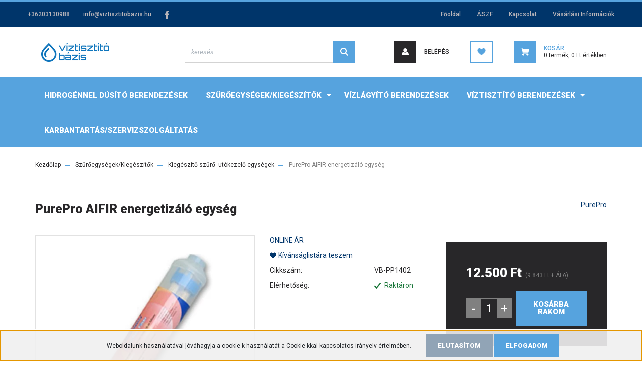

--- FILE ---
content_type: text/html; charset=UTF-8
request_url: https://viztisztitobazis.hu/purepro_aifir_energetizalo_egyseg
body_size: 27095
content:
<!DOCTYPE html>
<html lang="hu" dir="ltr">
<head>
    <title>PurePro AIFIR energetizáló egység</title>
    <meta charset="utf-8">
    <meta name="keywords" content="AIFIR, PurePro, kiegészítő egység, szűrő, víztisztító, ozmózis, RO">
    <meta name="description" content=" RO rendszerű víztisztítóhoz csatlakoztatható PurePro AIFIR energetizáló egység">
    <meta name="robots" content="index, follow">
    <link rel="image_src" href="https://probabykrisz.cdn.shoprenter.hu/custom/probabykrisz/image/data/product/V%C3%ADztiszt%C3%ADt%C3%B3%20B%C3%A1zis%20PurePro%20AIFIR.png.webp?lastmod=1666268227.1665665574">
    <meta property="og:title" content="PurePro AIFIR energetizáló egység" />
    <meta property="og:type" content="product" />
    <meta property="og:url" content="https://viztisztitobazis.hu/purepro_aifir_energetizalo_egyseg" />
    <meta property="og:image" content="https://probabykrisz.cdn.shoprenter.hu/custom/probabykrisz/image/cache/w1146h600/product/V%C3%ADztiszt%C3%ADt%C3%B3%20B%C3%A1zis%20PurePro%20AIFIR.png.webp?lastmod=1666268227.1665665574" />
    <meta property="og:description" content="A PurePro AIFIR egység 26 féle kerámia granulátum keverékéből áll. Olyan ásványi oxidokkal van még kiegészítve, mint például szilíciumdioxid, alumíniumoxid stb. Ezek az anyagok együttesen bocsátják ki a FIR-t (infravörös..." />
    <link href="https://probabykrisz.cdn.shoprenter.hu/custom/probabykrisz/image/data/spots/bazis_FB_profil.jpg?lastmod=1471529068.1665665574" rel="icon" />
    <link href="https://probabykrisz.cdn.shoprenter.hu/custom/probabykrisz/image/data/spots/bazis_FB_profil.jpg?lastmod=1471529068.1665665574" rel="apple-touch-icon" />
    <base href="https://viztisztitobazis.hu:443" />

    <meta name="viewport" content="width=device-width, initial-scale=1, maximum-scale=1, user-scalable=0">
            <link href="https://viztisztitobazis.hu/purepro_aifir_energetizalo_egyseg" rel="canonical">
    
            
                <link rel="preconnect" href="https://fonts.googleapis.com">
    <link rel="preconnect" href="https://fonts.gstatic.com" crossorigin>
    <link href="https://fonts.googleapis.com/css2?family=Roboto:ital,wght@0,300;0,400;0,500;0,700;0,900;1,300;1,400;1,500;1,700;1,900&display=swap" rel="stylesheet">
            <link rel="stylesheet" href="https://probabykrisz.cdn.shoprenter.hu/web/compiled/css/fancybox2.css?v=1768402760" media="screen">
            <link rel="stylesheet" href="https://probabykrisz.cdn.shoprenter.hu/custom/probabykrisz/catalog/view/theme/stockholm_global/style/1745914295.1585500970.0.1664881533.css?v=null.1665665574" media="screen">
        <script>
        window.nonProductQuality = 80;
    </script>
    <script src="//ajax.googleapis.com/ajax/libs/jquery/1.10.2/jquery.min.js"></script>
    <script>window.jQuery || document.write('<script src="https://probabykrisz.cdn.shoprenter.hu/catalog/view/javascript/jquery/jquery-1.10.2.min.js?v=1484139539"><\/script>');</script>
    <script type="text/javascript" src="//cdn.jsdelivr.net/npm/slick-carousel@1.8.1/slick/slick.min.js"></script>

            
    

    <!--Header JavaScript codes--><script src="https://probabykrisz.cdn.shoprenter.hu/web/compiled/js/countdown.js?v=1768402759"></script><script src="https://probabykrisz.cdn.shoprenter.hu/web/compiled/js/base.js?v=1768402759"></script><script src="https://probabykrisz.cdn.shoprenter.hu/web/compiled/js/fancybox2.js?v=1768402759"></script><script src="https://probabykrisz.cdn.shoprenter.hu/web/compiled/js/productreview.js?v=1768402759"></script><script src="https://probabykrisz.cdn.shoprenter.hu/web/compiled/js/before_starter2_head.js?v=1768402759"></script><script src="https://probabykrisz.cdn.shoprenter.hu/web/compiled/js/before_starter2_productpage.js?v=1768402759"></script><script src="https://probabykrisz.cdn.shoprenter.hu/web/compiled/js/nanobar.js?v=1768402759"></script><!--Header jQuery onLoad scripts--><script>window.countdownFormat='%D:%H:%M:%S';var BASEURL='https://viztisztitobazis.hu';Currency={"symbol_left":"","symbol_right":" Ft","decimal_place":0,"decimal_point":",","thousand_point":".","currency":"HUF","value":1};var ShopRenter=ShopRenter||{};ShopRenter.product={"id":348,"sku":"VB-PP1402","currency":"HUF","unitName":"db","price":12500,"name":"PurePro AIFIR energetiz\u00e1l\u00f3 egys\u00e9g","brand":"PurePro","currentVariant":[],"parent":{"id":348,"sku":"VB-PP1402","unitName":"db","price":12500,"name":"PurePro AIFIR energetiz\u00e1l\u00f3 egys\u00e9g"}};$(document).ready(function(){$('.fancybox').fancybox({maxWidth:820,maxHeight:650,afterLoad:function(){wrapCSS=$(this.element).data('fancybox-wrapcss');if(wrapCSS){$('.fancybox-wrap').addClass(wrapCSS);}},helpers:{thumbs:{width:50,height:50}}});$('.fancybox-inline').fancybox({maxWidth:820,maxHeight:650,type:'inline'});});$(window).load(function(){});</script><script src="https://probabykrisz.cdn.shoprenter.hu/web/compiled/js/vue/manifest.bundle.js?v=1768402756"></script><script>var ShopRenter=ShopRenter||{};ShopRenter.onCartUpdate=function(callable){document.addEventListener('cartChanged',callable)};ShopRenter.onItemAdd=function(callable){document.addEventListener('AddToCart',callable)};ShopRenter.onItemDelete=function(callable){document.addEventListener('deleteCart',callable)};ShopRenter.onSearchResultViewed=function(callable){document.addEventListener('AuroraSearchResultViewed',callable)};ShopRenter.onSubscribedForNewsletter=function(callable){document.addEventListener('AuroraSubscribedForNewsletter',callable)};ShopRenter.onCheckoutInitiated=function(callable){document.addEventListener('AuroraCheckoutInitiated',callable)};ShopRenter.onCheckoutShippingInfoAdded=function(callable){document.addEventListener('AuroraCheckoutShippingInfoAdded',callable)};ShopRenter.onCheckoutPaymentInfoAdded=function(callable){document.addEventListener('AuroraCheckoutPaymentInfoAdded',callable)};ShopRenter.onCheckoutOrderConfirmed=function(callable){document.addEventListener('AuroraCheckoutOrderConfirmed',callable)};ShopRenter.onCheckoutOrderPaid=function(callable){document.addEventListener('AuroraOrderPaid',callable)};ShopRenter.onCheckoutOrderPaidUnsuccessful=function(callable){document.addEventListener('AuroraOrderPaidUnsuccessful',callable)};ShopRenter.onProductPageViewed=function(callable){document.addEventListener('AuroraProductPageViewed',callable)};ShopRenter.onMarketingConsentChanged=function(callable){document.addEventListener('AuroraMarketingConsentChanged',callable)};ShopRenter.onCustomerRegistered=function(callable){document.addEventListener('AuroraCustomerRegistered',callable)};ShopRenter.onCustomerLoggedIn=function(callable){document.addEventListener('AuroraCustomerLoggedIn',callable)};ShopRenter.onCustomerUpdated=function(callable){document.addEventListener('AuroraCustomerUpdated',callable)};ShopRenter.onCartPageViewed=function(callable){document.addEventListener('AuroraCartPageViewed',callable)};ShopRenter.customer={"userId":0,"userClientIP":"18.116.25.69","userGroupId":8,"customerGroupTaxMode":"gross","customerGroupPriceMode":"gross_net_tax","email":"","phoneNumber":"","name":{"firstName":"","lastName":""}};ShopRenter.theme={"name":"stockholm_global","family":"stockholm","parent":""};ShopRenter.shop={"name":"probabykrisz","locale":"hu","currency":{"code":"HUF","rate":1},"domain":"probabykrisz.myshoprenter.hu"};ShopRenter.page={"route":"product\/product","queryString":"purepro_aifir_energetizalo_egyseg"};ShopRenter.formSubmit=function(form,callback){callback();};let loadedAsyncScriptCount=0;function asyncScriptLoaded(position){loadedAsyncScriptCount++;if(position==='body'){if(document.querySelectorAll('.async-script-tag').length===loadedAsyncScriptCount){if(/complete|interactive|loaded/.test(document.readyState)){document.dispatchEvent(new CustomEvent('asyncScriptsLoaded',{}));}else{document.addEventListener('DOMContentLoaded',()=>{document.dispatchEvent(new CustomEvent('asyncScriptsLoaded',{}));});}}}}</script><script type="text/javascript"src="https://probabykrisz.cdn.shoprenter.hu/web/compiled/js/vue/customerEventDispatcher.bundle.js?v=1768402756"></script>                <script>window["bp"]=window["bp"]||function(){(window["bp"].q=window["bp"].q||[]).push(arguments);};window["bp"].l=1*new Date();scriptElement=document.createElement("script");firstScript=document.getElementsByTagName("script")[0];scriptElement.async=true;scriptElement.src='https://pixel.barion.com/bp.js';firstScript.parentNode.insertBefore(scriptElement,firstScript);window['barion_pixel_id']=' BP-lLvFCfsfWy-C6';bp('init','addBarionPixelId',' BP-lLvFCfsfWy-C6');</script><noscript>
    <img height="1" width="1" style="display:none" alt="Barion Pixel" src="https://pixel.barion.com/a.gif?ba_pixel_id=' BP-lLvFCfsfWy-C6'&ev=contentView&noscript=1">
</noscript>
                        <script type="text/javascript" src="https://probabykrisz.cdn.shoprenter.hu/web/compiled/js/vue/fullBarionPixel.bundle.js?v=1768402756"></script>


            
            <script>window.dataLayer=window.dataLayer||[];function gtag(){dataLayer.push(arguments)};var ShopRenter=ShopRenter||{};ShopRenter.config=ShopRenter.config||{};ShopRenter.config.googleConsentModeDefaultValue="denied";</script>                        <script type="text/javascript" src="https://probabykrisz.cdn.shoprenter.hu/web/compiled/js/vue/googleConsentMode.bundle.js?v=1768402756"></script>

            
            <script type="text/javascript"src="https://probabykrisz.cdn.shoprenter.hu/web/compiled/js/vue/dataLayer.bundle.js?v=1768402756"></script>
            
            
            
            
    
</head>

<body id="body" class="page-body product-page-body show-quantity-in-module stockholm_global-body" role="document">
<div id="fb-root"></div><script>(function(d,s,id){var js,fjs=d.getElementsByTagName(s)[0];if(d.getElementById(id))return;js=d.createElement(s);js.id=id;js.src="//connect.facebook.net/hu_HU/sdk/xfbml.customerchat.js#xfbml=1&version=v2.12&autoLogAppEvents=1";fjs.parentNode.insertBefore(js,fjs);}(document,"script","facebook-jssdk"));</script>
                    

<!-- cached --><div class="Fixed nanobar js-nanobar-first-login">
    <div class="container nanobar-container">
        <div class="row flex-column flex-sm-row">
            <div class="col-12 col-lg-8 nanobar-text align-self-center text-center text-lg-right">
                Weboldalunk használatával jóváhagyja a cookie-k használatát a Cookie-kkal kapcsolatos irányelv értelmében.
            </div>
            <div class="col-12 col-lg-4 nanobar-buttons mt-3 m-lg-0 text-center text-lg-left">
                                    <button id="nanobar-reject-button" class="btn btn-secondary">
                        Elutasítom
                    </button>
                                <a href="" class="btn btn-primary nanobar-btn js-nanobar-close" data-marketing-cookie-status="true">
                    Elfogadom
                </a>
            </div>
        </div>
    </div>
</div>

<script>
    (function ($) {
        $(document).ready(function () {
            new AuroraNanobar.FirstLogNanobar(jQuery('.js-nanobar-first-login'), 'bottom');
        });
    })(jQuery);
</script>
<!-- /cached -->

                <!-- page-wrap -->

                <div class="page-wrap">
                            
    <header class="sticky-header d-none d-lg-block">
                    <div class="header-top-line">
                <div class="container">
                    <div class="header-top d-flex">
                        <div class="header-top-left d-flex align-items-center">
                                <div id="section-header_contact_stockholm" class="section-wrapper ">
    
    <div class="module content-module section-module section-contact header-section-contact shoprenter-section">
    <div class="module-body section-module-body">
        <div class="contact-wrapper-box d-flex">
                            <div class="header-contact-col header-contact-phone">
                    <a class="header-contact-link" href="tel:+36203130988">
                        +36203130988
                    </a>
                </div>
                                        <div class="header-contact-col header-contact-mail">
                    <a class="header-contact-link" href="mailto:info@viztisztitobazis.hu">info@viztisztitobazis.hu</a>
                </div>
                        <div class="header-contact-social-box">
                                    <a class="header-contact-link" class="header-social-link" target="_blank" href="https://www.facebook.com/viztisztito.bazis/">
                        <i>
                            <svg width="8" height="16" viewBox="0 0 12 24" fill="currentColor" xmlns="https://www.w3.org/2000/svg">
    <path d="M7.5 8.25V5.25C7.5 4.422 8.172 3.75 9 3.75H10.5V0H7.5C5.0145 0 3 2.0145 3 4.5V8.25H0V12H3V24H7.5V12H10.5L12 8.25H7.5Z"/>
</svg>
                        </i>
                    </a>
                                                                                            </div>
        </div>
    </div>
</div>


</div>

                        </div>
                        <div class="header-top-right d-flex ml-auto">
                            <!-- cached -->
    <ul class="nav headermenu-list">
                    <li class="nav-item">
                <a class="nav-link" href="https://viztisztitobazis.hu"
                    target="_self"
                                        title="Főoldal"
                >
                    Főoldal
                </a>
                            </li>
                    <li class="nav-item">
                <a class="nav-link" href="https://viztisztitobazis.hu/vasarlasi_feltetelek_5"
                    target="_self"
                                        title="ÁSZF"
                >
                    ÁSZF
                </a>
                            </li>
                    <li class="nav-item">
                <a class="nav-link" href="https://viztisztitobazis.hu/index.php?route=information/contact"
                    target="_self"
                                        title="Kapcsolat"
                >
                    Kapcsolat
                </a>
                            </li>
                    <li class="nav-item">
                <a class="nav-link" href="https://viztisztitobazis.hu/vasarlasi_informaciok_14"
                    target="_self"
                                        title="Vásárlási Információk"
                >
                    Vásárlási Információk
                </a>
                            </li>
            </ul>
    <!-- /cached -->
                            <div class="header-language-currencies d-flex align-items-center">
                                
                                
                            </div>
                        </div>
                    </div>
                </div>
            </div>
            <div class="header-middle-line">
                <div class="container">
                    <div class="header-middle d-flex justify-content-between">
                        <!-- cached -->
    <a class="navbar-brand" href="/"><img style="border: 0; max-width: 160px;" src="https://probabykrisz.cdn.shoprenter.hu/custom/probabykrisz/image/cache/w160h38m00/product/vb%C3%A1zis_logo%20%282%29.png?v=1664876025" title="Víztisztító Bázis" alt="Víztisztító Bázis" /></a>
<!-- /cached -->
                                                    
<div class="dropdown search-module d-flex">
    <div class="input-group">
        <input class="form-control disableAutocomplete" type="text" placeholder="keresés..." value=""
               id="filter_keyword" 
               onclick="this.value=(this.value==this.defaultValue)?'':this.value;"/>
        <div class="input-group-append">
            <button class="btn btn-primary" onclick="moduleSearch();">
                <svg width="16" height="16" viewBox="0 0 24 24" fill="currentColor" xmlns="https://www.w3.org/2000/svg">
    <path d="M17.6125 15.4913C18.7935 13.8785 19.4999 11.8975 19.4999 9.74998C19.4999 4.37403 15.1259 0 9.74993 0C4.37398 0 0 4.37403 0 9.74998C0 15.1259 4.37403 19.5 9.74998 19.5C11.8975 19.5 13.8787 18.7934 15.4915 17.6124L21.8789 23.9999L24 21.8788C24 21.8787 17.6125 15.4913 17.6125 15.4913ZM9.74998 16.4999C6.02782 16.4999 3.00001 13.4721 3.00001 9.74998C3.00001 6.02782 6.02782 3.00001 9.74998 3.00001C13.4721 3.00001 16.5 6.02782 16.5 9.74998C16.5 13.4721 13.4721 16.4999 9.74998 16.4999Z"/>
</svg>

            </button>
        </div>
    </div>

    <input type="hidden" id="filter_description" value="0"/>
    <input type="hidden" id="search_shopname" value="probabykrisz"/>
    <div id="results" class="dropdown-menu search-results p-0"></div>
</div>



                                                <!-- cached -->
    <ul class="nav login-list">
                    <li class="nav-item nav-item-login">
                <a class="nav-link d-flex align-items-center header-middle-link" href="index.php?route=account/login" title="Belépés">
                    <span class="btn d-flex justify-content-center align-items-center nav-item-login-icon header-icon-box">
                        <svg width="14" height="14" viewBox="0 0 24 24" fill="currentColor" xmlns="https://www.w3.org/2000/svg">
    <path d="M18.3622 11.696C16.8819 13.6134 14.6142 14.8278 12 14.8278C9.44882 14.8278 7.11811 13.6134 5.63779 11.696C2.20472 13.901 0 17.7358 0 21.986C0 23.1364 0.88189 23.9992 1.98425 23.9992H21.9843C23.1181 24.0312 24 23.0725 24 21.986C24 17.7358 21.7953 13.8691 18.3622 11.696Z"/>
    <path d="M12 0C8.40945 0 5.51181 2.97194 5.51181 6.58301C5.51181 10.226 8.44094 13.166 12 13.166C15.5591 13.166 18.4882 10.258 18.4882 6.58301C18.4882 2.90803 15.5906 0 12 0Z"/>
</svg>

                    </span>
                    <span class="d-flex login-item-title">
                        Belépés
                    </span>
                </a>
            </li>
            <li class="nav-item nav-item-register d-none">
                <a class="nav-link" href="index.php?route=account/create" title="Regisztráció">
                    Regisztráció
                </a>
            </li>
            </ul>
<!-- /cached -->
                        <hx:include src="/_fragment?_path=_format%3Dhtml%26_locale%3Den%26_controller%3Dmodule%252Fwishlist&amp;_hash=KUu%2F3UfFHmj2Fk23xsPpVLPFa56Kf8EURORJQ1Q48QI%3D"></hx:include>
                        <div id="js-cart" class="d-md-flex align-items-md-center">
                            <hx:include src="/_fragment?_path=_format%3Dhtml%26_locale%3Den%26_controller%3Dmodule%252Fcart&amp;_hash=Q6kYthyQg3oeLeS11tBvlw51HypgXp1UuxiU1nMSzrY%3D"></hx:include>
                        </div>
                    </div>
                </div>
            </div>
            <div class="header-bottom-line">
                <div class="container">
                    <div class="header-bottom">
                        <nav class="navbar navbar-expand-lg justify-content-between">
                            


                    
            <div id="module_category_wrapper" class="module-category-wrapper">
    
    <div id="category" class="module content-module header-position category-module" >
                <div class="module-body">
                        <div id="category-nav">
            


<ul class="nav nav-pills category category-menu sf-menu sf-horizontal cached">
    <li id="cat_109" class="nav-item item category-list module-list even">
    <a href="https://viztisztitobazis.hu/hidrogennel_dusito_berendezesek_109" class="nav-link">
        <span>Hidrogénnel dúsító berendezések</span>
    </a>
    </li><li id="cat_82" class="nav-item item category-list module-list parent odd">
    <a href="https://viztisztitobazis.hu/szuroegysegek_viztisztitokhoz_82" class="nav-link">
        <span>Szűrőegységek/Kiegészítők</span>
    </a>
            <ul class="nav flex-column children"><li id="cat_87" class="nav-item item category-list module-list even">
    <a href="https://viztisztitobazis.hu/szuroegysegek_viztisztitokhoz_82/lourdes_es_h2go_alkatreszek" class="nav-link">
        <span>Alkatrészek hidrogénnel dúsító készülékekhez</span>
    </a>
    </li><li id="cat_92" class="nav-item item category-list module-list odd">
    <a href="https://viztisztitobazis.hu/szuroegysegek_viztisztitokhoz_82/csaptelepek_viztisztitokhoz" class="nav-link">
        <span>Csaptelepek víztisztítókhoz</span>
    </a>
    </li><li id="cat_117" class="nav-item item category-list module-list even">
    <a href="https://viztisztitobazis.hu/szuroegysegek_viztisztitokhoz_82/csatlakozok" class="nav-link">
        <span>Csatlakozók, alkatrészek</span>
    </a>
    </li><li id="cat_86" class="nav-item item category-list module-list odd">
    <a href="https://viztisztitobazis.hu/szuroegysegek_viztisztitokhoz_82/ro_membran" class="nav-link">
        <span>Fordított Ozmózis membránok</span>
    </a>
    </li><li id="cat_88" class="nav-item item category-list module-list even">
    <a href="https://viztisztitobazis.hu/szuroegysegek_viztisztitokhoz_82/kiegeszito_szuroegysegek" class="nav-link">
        <span>Kiegészítő szűrő- utókezelő egységek</span>
    </a>
    </li><li id="cat_104" class="nav-item item category-list module-list odd">
    <a href="https://viztisztitobazis.hu/szuroegysegek_viztisztitokhoz_82/szurobetetek" class="nav-link">
        <span>Szűrőbetétek</span>
    </a>
    </li><li id="cat_85" class="nav-item item category-list module-list parent even">
    <a href="https://viztisztitobazis.hu/szuroegysegek_viztisztitokhoz_82/szurokeszletek" class="nav-link">
        <span>Szűrőkészletek</span>
    </a>
            <ul class="nav flex-column children"><li id="cat_110" class="nav-item item category-list module-list even">
    <a href="https://viztisztitobazis.hu/szuroegysegek_viztisztitokhoz_82/szurokeszletek/ers_szurobetetek" class="nav-link">
        <span>ERS szűrőbetétek</span>
    </a>
    </li><li id="cat_112" class="nav-item item category-list module-list odd">
    <a href="https://viztisztitobazis.hu/szuroegysegek_viztisztitokhoz_82/szurokeszletek/m_szurobetetek" class="nav-link">
        <span>M szűrőbetétek</span>
    </a>
    </li><li id="cat_114" class="nav-item item category-list module-list even">
    <a href="https://viztisztitobazis.hu/szuroegysegek_viztisztitokhoz_82/szurokeszletek/newline_szurobetetek" class="nav-link">
        <span>NewLine szűrőbetétek</span>
    </a>
    </li><li id="cat_113" class="nav-item item category-list module-list odd">
    <a href="https://viztisztitobazis.hu/szuroegysegek_viztisztitokhoz_82/szurokeszletek/s_szurobetetek" class="nav-link">
        <span>S szűrőbetétek</span>
    </a>
    </li><li id="cat_111" class="nav-item item category-list module-list even">
    <a href="https://viztisztitobazis.hu/szuroegysegek_viztisztitokhoz_82/szurokeszletek/standard_szurobetetek" class="nav-link">
        <span>Standard poharas szűrőbetétek</span>
    </a>
    </li></ul>
    </li><li id="cat_101" class="nav-item item category-list module-list odd">
    <a href="https://viztisztitobazis.hu/szuroegysegek_viztisztitokhoz_82/uv_lampa_szettek_101" class="nav-link">
        <span>UV lámpa szettek</span>
    </a>
    </li><li id="cat_103" class="nav-item item category-list module-list even">
    <a href="https://viztisztitobazis.hu/szuroegysegek_viztisztitokhoz_82/viztisztito_szurohazak_103" class="nav-link">
        <span>Víztisztító szűrőházak</span>
    </a>
    </li><li id="cat_102" class="nav-item item category-list module-list odd">
    <a href="https://viztisztitobazis.hu/szuroegysegek_viztisztitokhoz_82/viztisztito_tartalyok_102" class="nav-link">
        <span>Víztisztító tartályok</span>
    </a>
    </li><li id="cat_81" class="nav-item item category-list module-list even">
    <a href="https://viztisztitobazis.hu/szuroegysegek_viztisztitokhoz_82/zuhanyszurok_81" class="nav-link">
        <span>Zuhanyszűrők, Csapszűrők</span>
    </a>
    </li></ul>
    </li><li id="cat_96" class="nav-item item category-list module-list even">
    <a href="https://viztisztitobazis.hu/vizlagyitok_96" class="nav-link">
        <span>Vízlágyító berendezések</span>
    </a>
    </li><li id="cat_93" class="nav-item item category-list module-list parent odd">
    <a href="https://viztisztitobazis.hu/viztisztito_berendezesek_93" class="nav-link">
        <span>Víztisztító berendezések</span>
    </a>
            <ul class="nav flex-column children"><li id="cat_94" class="nav-item item category-list module-list even">
    <a href="https://viztisztitobazis.hu/viztisztito_berendezesek_93/asvanyi_anyagot_megorzo_viztisztitok" class="nav-link">
        <span>Ásványi anyagot megörző víztisztítók</span>
    </a>
    </li><li id="cat_83" class="nav-item item category-list module-list odd">
    <a href="https://viztisztitobazis.hu/viztisztito_berendezesek_93/direkt_atfolyasos_viztisztito" class="nav-link">
        <span>Direkt átfolyásos (RO) víztisztítók</span>
    </a>
    </li><li id="cat_232" class="nav-item item category-list module-list parent even">
    <a href="https://viztisztitobazis.hu/viztisztito_berendezesek_93/forditott_ozmozis_rendszeru_viztisztitok_232" class="nav-link">
        <span>Fordított ozmózis rendszerű víztisztítók</span>
    </a>
            <ul class="nav flex-column children"><li id="cat_108" class="nav-item item category-list module-list even">
    <a href="https://viztisztitobazis.hu/viztisztito_berendezesek_93/forditott_ozmozis_rendszeru_viztisztitok_232/purepro-ers" class="nav-link">
        <span>PurePro ERS</span>
    </a>
    </li><li id="cat_116" class="nav-item item category-list module-list odd">
    <a href="https://viztisztitobazis.hu/viztisztito_berendezesek_93/forditott_ozmozis_rendszeru_viztisztitok_232/purepro_m_116" class="nav-link">
        <span>PurePro M</span>
    </a>
    </li><li id="cat_79" class="nav-item item category-list module-list even">
    <a href="https://viztisztitobazis.hu/viztisztito_berendezesek_93/forditott_ozmozis_rendszeru_viztisztitok_232/ozmozis_alapu_viztisztitok_79" class="nav-link">
        <span>PurePro RO 105</span>
    </a>
    </li><li id="cat_234" class="nav-item item category-list module-list odd">
    <a href="https://viztisztitobazis.hu/viztisztito_berendezesek_93/forditott_ozmozis_rendszeru_viztisztitok_232/ro_102_premium_234" class="nav-link">
        <span>RO 102 Prémium</span>
    </a>
    </li></ul>
    </li></ul>
    </li><li id="cat_99" class="nav-item item category-list module-list even">
    <a href="https://viztisztitobazis.hu/szerviz_99" class="nav-link">
        <span>Karbantartás/Szervizszolgáltatás</span>
    </a>
    </li>
</ul>

<script>$(function(){$("ul.category").superfish({animation:{opacity:'show'},popUpSelector:"ul.category,ul.children,.js-subtree-dropdown",delay:400,speed:'normal',hoverClass:'js-sf-hover'});});</script>        </div>
            </div>
                                </div>
    
            </div>
    
                        </nav>
                    </div>
                </div>
            </div>
            </header>

            
            <main class="has-sticky">
                            
    
    <div class="container">
                <nav aria-label="breadcrumb">
        <ol class="breadcrumb" itemscope itemtype="https://schema.org/BreadcrumbList">
                            <li class="breadcrumb-item"  itemprop="itemListElement" itemscope itemtype="https://schema.org/ListItem">
                                            <a itemprop="item" href="https://viztisztitobazis.hu">
                            <span itemprop="name">Kezdőlap</span>
                        </a>
                    
                    <meta itemprop="position" content="1" />
                </li>
                            <li class="breadcrumb-item"  itemprop="itemListElement" itemscope itemtype="https://schema.org/ListItem">
                                            <a itemprop="item" href="https://viztisztitobazis.hu/szuroegysegek_viztisztitokhoz_82">
                            <span itemprop="name">Szűrőegységek/Kiegészítők</span>
                        </a>
                    
                    <meta itemprop="position" content="2" />
                </li>
                            <li class="breadcrumb-item"  itemprop="itemListElement" itemscope itemtype="https://schema.org/ListItem">
                                            <a itemprop="item" href="https://viztisztitobazis.hu/szuroegysegek_viztisztitokhoz_82/kiegeszito_szuroegysegek">
                            <span itemprop="name">Kiegészítő szűrő- utókezelő egységek</span>
                        </a>
                    
                    <meta itemprop="position" content="3" />
                </li>
                            <li class="breadcrumb-item active" aria-current="page" itemprop="itemListElement" itemscope itemtype="https://schema.org/ListItem">
                                            <span itemprop="name">PurePro AIFIR energetizáló egység</span>
                    
                    <meta itemprop="position" content="4" />
                </li>
                    </ol>
    </nav>


        <div class="row">
            <section class="col one-column-content">
                <div class="flypage" itemscope itemtype="//schema.org/Product">
                                            <div class="page-head">
                                                    </div>
                    
                                            <div class="page-body">
                                <section class="product-page-top">
        <div class="product-page-top-name-manufacturer d-lg-flex justify-content-lg-between">
            <h1 class="page-head-title product-page-head-title position-relative">
                <span class="product-page-product-name" itemprop="name">PurePro AIFIR energetizáló egység</span>
                            </h1>
                            <span class="product-name-manufacturer-box">
                                            <a href="https://viztisztitobazis.hu/purepro" class="product-page-top-manufacturer-link">
                            <span class="product-page-top-manufacturer-name">PurePro</span>
                        </a>
                    
                </span>
            
        </div>
        <form action="https://viztisztitobazis.hu/index.php?route=checkout/cart" method="post" enctype="multipart/form-data" id="product">
                            <div class="product-sticky-wrapper">
    <div class="container">
        <div class="row">
            <div class="product-sticky-image">
                <img src="https://probabykrisz.cdn.shoprenter.hu/custom/probabykrisz/image/data/product/V%C3%ADztiszt%C3%ADt%C3%B3%20B%C3%A1zis%20PurePro%20AIFIR.png.webp?lastmod=1666268227.1665665574" />
            </div>
            <div class="product-sticky-name-and-links d-flex flex-column justify-content-center align-items-start">
                <div class="product-sticky-name">
                    PurePro AIFIR energetizáló egység
                </div>
            </div>
                            <div class="product-page-right-box product-page-price-wrapper" itemprop="offers" itemscope itemtype="//schema.org/Offer">
        <div class="product-page-price-line">
        <div class="product-page-price-line-inner">
                        <span class="product-price product-page-price">12.500 Ft</span>
                            <span class="postfix"> (9.843 Ft + ÁFA)</span>
                    </div>
                <meta itemprop="price" content="12500"/>
        <meta itemprop="priceValidUntil" content="2027-01-18"/>
        <meta itemprop="pricecurrency" content="HUF"/>
        <meta itemprop="category" content="Kiegészítő szűrő- utókezelő egységek"/>
        <link itemprop="url" href="https://viztisztitobazis.hu/purepro_aifir_energetizalo_egyseg"/>
        <link itemprop="availability" href="http://schema.org/InStock"/>
    </div>
        </div>
                        <div class="product-addtocart">
    <div class="product-addtocart-wrapper">
        <div class="product_table_quantity"><span class="quantity-text">Menny.:</span><input class="quantity_to_cart quantity-to-cart" type="number" min="1" step="1" name="quantity" aria-label="quantity input"value="1"/></div><div class="product_table_addtocartbtn"><a rel="nofollow, noindex" href="https://viztisztitobazis.hu/index.php?route=checkout/cart&product_id=348&quantity=1" data-product-id="348" data-name="PurePro AIFIR energetizáló egység" data-price="12500.000019" data-quantity-name="db" data-price-without-currency="12500.00" data-currency="HUF" data-product-sku="VB-PP1402" data-brand="PurePro" id="add_to_cart" class="button btn btn-primary button-add-to-cart"><span>Kosárba rakom</span></a></div>
        <div>
            <input type="hidden" name="product_id" value="348"/>
            <input type="hidden" name="product_collaterals" value=""/>
            <input type="hidden" name="product_addons" value=""/>
            <input type="hidden" name="redirect" value="https://viztisztitobazis.hu/index.php?route=product/product&amp;product_id=348"/>
                    </div>
    </div>
    <div class="text-minimum-wrapper small text-muted">
                    </div>
</div>
<script>
    if ($('.notify-request').length) {
        $('#body').on('keyup keypress', '.quantity_to_cart.quantity-to-cart', function (e) {
            if (e.which === 13) {
                return false;
            }
        });
    }

    $(function () {
        $(window).on('beforeunload', function () {
            $('a.button-add-to-cart:not(.disabled)').removeAttr('href').addClass('disabled button-disabled');
        });
    });
</script>
    <script>
        (function () {
            var clicked = false;
            var loadingClass = 'cart-loading';

            $('#add_to_cart').click(function clickFixed(event) {
                if (clicked === true) {
                    return false;
                }

                if (window.AjaxCart === undefined) {
                    var $this = $(this);
                    clicked = true;
                    $this.addClass(loadingClass);
                    event.preventDefault();

                    $(document).on('cart#listener-ready', function () {
                        clicked = false;
                        event.target.click();
                        $this.removeClass(loadingClass);
                    });
                }
            });
        })();
    </script>

                    </div>
    </div>
</div>

<script>
(function () {
    document.addEventListener('DOMContentLoaded', function () {
        var scrolling = false;
        var getElementRectangle = function(selector) {
            if(document.querySelector(selector)) {
                return document.querySelector(selector).getBoundingClientRect();
            }
            return false;
        };
        document.addEventListener("scroll", function() {
            scrolling = true;
        });

        setInterval(function () {
            if (scrolling) {
                scrolling = false;
                var productChildrenTable = getElementRectangle('#product-children-table');
                var productContentColumns = getElementRectangle('.product-content-columns');
                var productCartBox = getElementRectangle('.product-cart-box');

                var showStickyBy = false;
                if (productContentColumns) {
                    showStickyBy = productContentColumns.bottom;
                }

                if (productCartBox) {
                    showStickyBy = productCartBox.bottom;
                }

                if (productChildrenTable) {
                    showStickyBy = productChildrenTable.top;
                }

                var PRODUCT_STICKY_DISPLAY = 'sticky-active';
                var stickyClassList = document.querySelector('.product-sticky-wrapper').classList;
                if (showStickyBy < 0 && !stickyClassList.contains(PRODUCT_STICKY_DISPLAY)) {
                    stickyClassList.add(PRODUCT_STICKY_DISPLAY);
                }
                if (showStickyBy >= 0 && stickyClassList.contains(PRODUCT_STICKY_DISPLAY)) {
                    stickyClassList.remove(PRODUCT_STICKY_DISPLAY);
                }
            }
        }, 300);

        var stickyAddToCart = document.querySelector('.product-sticky-wrapper .notify-request');

        if ( stickyAddToCart ) {
            stickyAddToCart.setAttribute('data-fancybox-group','sticky-notify-group');
        }



    });
})();
</script>
                        <div class="row">
                <div class="col-auto product-page-left">
                    <div class="product-image-box">
                        <div class="product-image position-relative">
                            
    <div id="product-image-container" style="width: 500px;">
        <div class="product-image-main" >
        <a href="https://probabykrisz.cdn.shoprenter.hu/custom/probabykrisz/image/cache/w600h600wt1/product/V%C3%ADztiszt%C3%ADt%C3%B3%20B%C3%A1zis%20PurePro%20AIFIR.png.webp?lastmod=1666268227.1665665574"
           title="Kép 1/1 - PurePro AIFIR energetizáló egység"
           class="product-image-link fancybox-product" id="product-image-link"
           data-fancybox-group="gallery"
        >
            <img class="product-image-element img-fluid" itemprop="image" src="https://probabykrisz.cdn.shoprenter.hu/custom/probabykrisz/image/cache/w500h500wt1/product/V%C3%ADztiszt%C3%ADt%C3%B3%20B%C3%A1zis%20PurePro%20AIFIR.png.webp?lastmod=1666268227.1665665574" data-index="0" title="PurePro AIFIR energetizáló egység" alt="PurePro AIFIR energetizáló egység" id="image"/>
        </a>
    </div>

                </div>

<script>$(document).ready(function(){var $productMainImage=$('.product-image-main');var $productImageLink=$('#product-image-link');var $productImage=$('#image');var $productImageVideo=$('#product-image-video');var $productSecondaryImage=$('.product-secondary-image');var imageTitle=$productImageLink.attr('title');$('.product-images').slick({slidesToShow:4,slidesToScroll:1,draggable:false,infinite:false,focusOnSelect:false});$productSecondaryImage.on('click',function(){$productImage.attr('src',$(this).data('secondary_src'));$productImage.attr('data-index',$(this).data('index'));$productImageLink.attr('href',$(this).data('popup'));$productSecondaryImage.removeClass('thumb-active');$(this).addClass('thumb-active');if($productImageVideo.length){if($(this).data('video_image')){$productMainImage.hide();$productImageVideo.show();}else{$productImageVideo.hide();$productMainImage.show();$productImage.show();}}});$productImageLink.on('click',function(){$(this).attr("title",imageTitle);$.fancybox.open([{"href":"https:\/\/probabykrisz.cdn.shoprenter.hu\/custom\/probabykrisz\/image\/cache\/w600h600wt1\/product\/V%C3%ADztiszt%C3%ADt%C3%B3%20B%C3%A1zis%20PurePro%20AIFIR.png.webp?lastmod=1666268227.1665665574","title":"K\u00e9p 1\/1 - PurePro AIFIR energetiz\u00e1l\u00f3 egys\u00e9g"}],{index:$productImageLink.find('img').attr('data-index'),maxWidth:600,maxHeight:600,wrapCSS:'fancybox-no-padding',live:false,helpers:{thumbs:{width:50,height:50}},tpl:{next:'<a title="Következő" class="fancybox-nav fancybox-next"><span></span></a>',prev:'<a title="Előző" class="fancybox-nav fancybox-prev"><span></span></a>'}});return false;});});</script>


                        </div>
                            <div class="position-5-wrapper">
                    <div id="socail-media" class="social-share-module d-flex">
    <div class="twitter" onclick="return shareOnThis('http://twitter.com/home?status=')"></div><div class="fb-like" data-href="http://viztisztitobazis.hu/purepro_aifir_energetizalo_egyseg" data-send="false" data-layout="button_count" data-width="90" data-show-faces="false" data-action="like" data-colorscheme="light" data-font="arial"></div><script type="text/javascript">//<![CDATA[
function shareOnThis(shareurl){u = location.href;t = document.title;window.open(shareurl+encodeURIComponent(u)+'&t='+encodeURIComponent(t),'asd','toolbar=0,status=0,location=1, width=650,height=600,scrollbars=1');return false;}
//]]></script>
</div>

            </div>

                    </div>
                                            <div class="tags-wrapper" style="width: 500px;">
                            <div class="tags d-flex flex-wrap">
                                                                    <a href="https://viztisztitobazis.hu/index.php?route=product/list&keyword=AIFIR"> #AIFIR </a>&nbsp;                                                                     <a href="https://viztisztitobazis.hu/index.php?route=product/list&keyword=ásványianyag"> #ásványianyag </a>&nbsp;                                                                     <a href="https://viztisztitobazis.hu/index.php?route=product/list&keyword=energetizáló"> #energetizáló </a>&nbsp;                                                                     <a href="https://viztisztitobazis.hu/index.php?route=product/list&keyword=infravörös"> #infravörös </a>&nbsp;                                                                     <a href="https://viztisztitobazis.hu/index.php?route=product/list&keyword=tiszta víz"> #tiszta víz </a>&nbsp;                                                                     <a href="https://viztisztitobazis.hu/index.php?route=product/list&keyword=víztechnológia"> #víztechnológia </a>&nbsp;                                                                     <a href="https://viztisztitobazis.hu/index.php?route=product/list&keyword=víztisztító"> #víztisztító </a>                                                            </div>
                        </div>
                                    </div>
                <div class="col product-page-right">
                    <div class="row">
                        <div class="col-12 col-xl-6 product-page-right-inner-left">
                                <div class="position-1-wrapper">
        <table class="product-parameters table">
                            
                            <tr class="product-parameter-row productcategorydescriptionlist-param-row">
    <td class="param-value productcategorydescriptionlist-param" colspan="2">
        <ul class="list-unstyled m-0">
                            <li>
                    <a class="fancybox fancybox.ajax"
                       href="/index.php?route=product/productcategorydescription/load&category_id=88">
                        ONLINE ÁR
                    </a>
                </li>
                    </ul>
    </td>
</tr>


                            <tr class="product-parameter-row product-wishlist-param-row">
    <td class="no-border" colspan="2">
        <div class="position_1_param">
            <a href="#" class="js-add-to-wishlist d-flex align-items-center" title="Kívánságlistára teszem" data-id="348">
    <svg width="16" height="14" viewBox="0 0 24 22" fill="currentColor" xmlns="https://www.w3.org/2000/svg">
    <path d="M17.625 0C16.3227 0 15.1287 0.412687 14.0762 1.22662C13.0673 2.00695 12.3955 3.00084 12 3.72356C11.6045 3.0008 10.9327 2.00695 9.92377 1.22662C8.87133 0.412687 7.67733 0 6.375 0C2.74069 0 0 2.97267 0 6.91472C0 11.1735 3.4192 14.0873 8.59542 18.4984C9.47442 19.2475 10.4707 20.0966 11.5063 21.0022C11.6428 21.1217 11.8181 21.1875 12 21.1875C12.1819 21.1875 12.3572 21.1217 12.4937 21.0022C13.5293 20.0965 14.5256 19.2474 15.4051 18.4979C20.5808 14.0873 24 11.1735 24 6.91472C24 2.97267 21.2593 0 17.625 0Z"/>
</svg>

    <svg class="icon-heart-filled" xmlns="https://www.w3.org/2000/svg" viewBox="0 0 512 512" width="17" height="16" fill="currentColor">
    <path stroke="currentColor" stroke-width="2" d="M474.6 74.3c-25.3-28.7-60.3-44.4-98.6-44.4 -53.9 0-88.1 32.2-107.3 59.3 -5 7-9.2 14-12.7 20.7 -3.5-6.6-7.8-13.7-12.7-20.7 -19.2-27-53.3-59.3-107.3-59.3 -38.4 0-73.4 15.8-98.6 44.4C13.3 101.6 0 138.2 0 177.4c0 42.6 16.6 82.2 52.3 124.7 31.9 38 77.8 77.1 131 122.4 19.8 16.9 40.3 34.3 62.1 53.4l0.7 0.6c2.8 2.5 6.4 3.7 9.9 3.7 3.5 0 7.1-1.2 9.9-3.7l0.7-0.6c21.8-19.1 42.3-36.5 62.1-53.4 53.2-45.3 99.1-84.4 131-122.4C495.4 259.6 512 220 512 177.4 512 138.2 498.7 101.6 474.6 74.3z"/>
</svg>
    <span class="ml-1">
        Kívánságlistára teszem
    </span>
</a>
        </div>
    </td>
</tr>

                            
                            <tr class="product-parameter-row productsku-param-row">
    <td class="param-label productsku-param">Cikkszám:</td>
    <td class="param-value productsku-param"><span itemprop="sku" content="VB-PP1402">VB-PP1402</span></td>
</tr>
                            <tr class="product-parameter-row productstock-param-row stock_status_id-9">
    <td class="param-label productstock-param">Elérhetőség:</td>
    <td class="param-value productstock-param">
        <span style="color:#177537;">
                            <span class="mr-1">
                    <svg width="13" height="13" viewBox="0 0 24 23" xmlns="https://www.w3.org/2000/svg">
    <path d="M23.0449 0.395498C22.0101 -0.277456 20.5563 -0.0694889 19.7993 0.851061L8.05432 15.1878L4.14511 10.7803C3.34851 9.88515 1.88833 9.73278 0.88346 10.439C-0.124483 11.1452 -0.29411 12.4482 0.499467 13.3403L8.20188 22.0301L23.5528 3.28412C24.3099 2.36049 24.0828 1.06845 23.0449 0.395498Z" fill="currentColor"/>
</svg>
                </span>
                        Raktáron
        </span></td>
</tr>

                            
                    </table>
    </div>


                                                    </div>
                        <div class="col-12 col-xl-6 product-page-right-inner-right">
                                
                                                                                                    
                                <div class="product-cart-box">
                                                                            <div class="product-page-right-box product-page-price-wrapper" itemprop="offers" itemscope itemtype="//schema.org/Offer">
        <div class="product-page-price-line">
        <div class="product-page-price-line-inner">
                        <span class="product-price product-page-price">12.500 Ft</span>
                            <span class="postfix"> (9.843 Ft + ÁFA)</span>
                    </div>
                <meta itemprop="price" content="12500"/>
        <meta itemprop="priceValidUntil" content="2027-01-18"/>
        <meta itemprop="pricecurrency" content="HUF"/>
        <meta itemprop="category" content="Kiegészítő szűrő- utókezelő egységek"/>
        <link itemprop="url" href="https://viztisztitobazis.hu/purepro_aifir_energetizalo_egyseg"/>
        <link itemprop="availability" href="http://schema.org/InStock"/>
    </div>
        </div>
                                                                        <div class="product-addtocart">
    <div class="product-addtocart-wrapper">
        <div class="product_table_quantity"><span class="quantity-text">Menny.:</span><input class="quantity_to_cart quantity-to-cart" type="number" min="1" step="1" name="quantity" aria-label="quantity input"value="1"/></div><div class="product_table_addtocartbtn"><a rel="nofollow, noindex" href="https://viztisztitobazis.hu/index.php?route=checkout/cart&product_id=348&quantity=1" data-product-id="348" data-name="PurePro AIFIR energetizáló egység" data-price="12500.000019" data-quantity-name="db" data-price-without-currency="12500.00" data-currency="HUF" data-product-sku="VB-PP1402" data-brand="PurePro" id="add_to_cart" class="button btn btn-primary button-add-to-cart"><span>Kosárba rakom</span></a></div>
        <div>
            <input type="hidden" name="product_id" value="348"/>
            <input type="hidden" name="product_collaterals" value=""/>
            <input type="hidden" name="product_addons" value=""/>
            <input type="hidden" name="redirect" value="https://viztisztitobazis.hu/index.php?route=product/product&amp;product_id=348"/>
                    </div>
    </div>
    <div class="text-minimum-wrapper small text-muted">
                    </div>
</div>
<script>
    if ($('.notify-request').length) {
        $('#body').on('keyup keypress', '.quantity_to_cart.quantity-to-cart', function (e) {
            if (e.which === 13) {
                return false;
            }
        });
    }

    $(function () {
        $(window).on('beforeunload', function () {
            $('a.button-add-to-cart:not(.disabled)').removeAttr('href').addClass('disabled button-disabled');
        });
    });
</script>
    <script>
        (function () {
            var clicked = false;
            var loadingClass = 'cart-loading';

            $('#add_to_cart').click(function clickFixed(event) {
                if (clicked === true) {
                    return false;
                }

                if (window.AjaxCart === undefined) {
                    var $this = $(this);
                    clicked = true;
                    $this.addClass(loadingClass);
                    event.preventDefault();

                    $(document).on('cart#listener-ready', function () {
                        clicked = false;
                        event.target.click();
                        $this.removeClass(loadingClass);
                    });
                }
            });
        })();
    </script>

                                </div>
                                                                        <div id="js-collateral-wrapper" class="product-collateral-wrapper product-page-right-box">
        <h6 class="product-collateral-wrap">
            <strong>Jelölje be azokat a kiegészítő termékeket, amiket még a kosárba szeretne tenni!</strong>
        </h6>
        <div class="product-collateral-list">
                            <div class="product-collateral-list-item d-flex align-items-center justify-content-start flex-lg-wrap">
                    <div class="product-collateral-list-checkbox-and-picture d-flex alig-items-center">
                        <div class="product-collateral-list-checkbox d-flex align-items-center">
                            <div class="custom-control custom-checkbox">
                                <input type="checkbox" value="570" id="add-to-cart-collateral-570" name="addcart" class="custom-control-input" />
                                <label for="add-to-cart-collateral-570" class="custom-control-label cursor-pointer"></label>
                            </div>
                        </div>
                        <a class="product-collateral-list-image-link" href="https://viztisztitobazis.hu/konyokidom_14_m_x_14_q_570" data-toggle="tooltip" data-placement="right" data-html="true" title="<img src='https://probabykrisz.cdn.shoprenter.hu/custom/probabykrisz/image/cache/w500h500/k%C3%B6ny%C3%B6k-quick-menet.png.webp?lastmod=1707250397.1665665574' class='img-fluid' />">
                            <img src="https://probabykrisz.cdn.shoprenter.hu/custom/probabykrisz/image/cache/w20h20/k%C3%B6ny%C3%B6k-quick-menet.png.webp?lastmod=1707250397.1665665574" class="product-collateral-list-image img-fluid" alt="Könyökidom 1/4 M x 1/4 Q" rel="https://probabykrisz.cdn.shoprenter.hu/custom/probabykrisz/image/cache/w500h500/k%C3%B6ny%C3%B6k-quick-menet.png.webp?lastmod=1707250397.1665665574" />
                        </a>
                    </div>
                    <div class="product-collateral-list-name-price-options">
                        <div class="product-collateral-list-name-price-options-wrapperr d-lg-flex align-items-center">
                            <a class="product-collateral-list-name flex-grow-1" title="Könyökidom 1/4 M x 1/4 Q" href="https://viztisztitobazis.hu/konyokidom_14_m_x_14_q_570">
                                Könyökidom 1/4 M x 1/4 Q
                            </a>
                            <div class="product-collateral-list-details flex-grow-0">
                                <div class="product-collateral-list-price d-flex flex-wrap justify-content-start justify-content-lg-end">
                                                                                                                        <span class="product-price">220 Ft</span>
                                                                                                            </div>
                            </div>
                        </div>
                                            </div>
                </div>
                            <div class="product-collateral-list-item d-flex align-items-center justify-content-start flex-lg-wrap">
                    <div class="product-collateral-list-checkbox-and-picture d-flex alig-items-center">
                        <div class="product-collateral-list-checkbox d-flex align-items-center">
                            <div class="custom-control custom-checkbox">
                                <input type="checkbox" value="575" id="add-to-cart-collateral-575" name="addcart" class="custom-control-input" />
                                <label for="add-to-cart-collateral-575" class="custom-control-label cursor-pointer"></label>
                            </div>
                        </div>
                        <a class="product-collateral-list-image-link" href="https://viztisztitobazis.hu/muanyag_cso" data-toggle="tooltip" data-placement="right" data-html="true" title="<img src='https://probabykrisz.cdn.shoprenter.hu/custom/probabykrisz/image/cache/w500h500/559876_1.jpg.webp?lastmod=1711916363.1665665574' class='img-fluid' />">
                            <img src="https://probabykrisz.cdn.shoprenter.hu/custom/probabykrisz/image/cache/w20h20/559876_1.jpg.webp?lastmod=1711916363.1665665574" class="product-collateral-list-image img-fluid" alt="Műanyag cső" rel="https://probabykrisz.cdn.shoprenter.hu/custom/probabykrisz/image/cache/w500h500/559876_1.jpg.webp?lastmod=1711916363.1665665574" />
                        </a>
                    </div>
                    <div class="product-collateral-list-name-price-options">
                        <div class="product-collateral-list-name-price-options-wrapperr d-lg-flex align-items-center">
                            <a class="product-collateral-list-name flex-grow-1" title="Műanyag cső" href="https://viztisztitobazis.hu/muanyag_cso">
                                Műanyag cső
                            </a>
                            <div class="product-collateral-list-details flex-grow-0">
                                <div class="product-collateral-list-price d-flex flex-wrap justify-content-start justify-content-lg-end">
                                                                                                                        <span class="product-price">250 Ft</span>
                                                                                                            </div>
                            </div>
                        </div>
                                            </div>
                </div>
                    </div>
    </div>

    <script>
        $(document).ready(function () {
            $('#js-collateral-wrapper').find('a.product-collateral-list-image-link').each(function () {
                $(this).tooltip({
                    delay: {
                        show: 200,
                        hide: 0
                    },
                    template: '<div class="tooltip tooltip-collateral" role="tooltip"><div class="arrow"></div><div class="tooltip-inner"></div></div>'
                });
            });
        });
    </script>

                                                        </div>
                    </div>
                </div>
            </div>
        </form>
    </section>
    <section class="product-page-middle-1">
        <div class="row">
            <div class="col-12 column-content one-column-content product-one-column-content">
                
                
            </div>
        </div>
    </section>
    <section class="product-page-middle-2">
        <div class="row product-positions-tabs">
            <div class="col-12">
                            <div class="position-3-wrapper">
            <div class="position-3-container">
                <ul class="nav nav-tabs product-page-nav-tabs" id="flypage-nav" role="tablist">
                                                                        <li class="nav-item">
                               <a class="nav-link js-scrollto-productdescription disable-anchorfix accordion-toggle active" id="productdescription-tab" data-toggle="tab" href="#tab-productdescription" role="tab" data-tab="#tab_productdescription">
                                   <span>
                                       Leírás és Paraméterek
                                   </span>
                               </a>
                            </li>
                                                                                                <li class="nav-item">
                               <a class="nav-link js-scrollto-productreview disable-anchorfix accordion-toggle " id="productreview-tab" data-toggle="tab" href="#tab-productreview" role="tab" data-tab="#tab_productreview">
                                   <span>
                                       Vélemények
                                   </span>
                               </a>
                            </li>
                                                            </ul>
                <div class="tab-content product-page-tab-content">
                                                                        <div class="tab-pane fade show active" id="tab-productdescription" role="tabpanel" aria-labelledby="productdescription-tab" data-tab="#tab_productdescription">
                                


                    
        <div id="productdescription-wrapper" class="module-productdescription-wrapper">

    <div id="productdescription" class="module home-position product-position productdescription" >
            <div class="module-head">
        <h3 class="module-head-title">Leírás és Paraméterek</h3>
    </div>
        <div class="module-body">
                                    <span class="product-desc" itemprop="description"><div style="color: rgb(0, 0, 0); font-family: 'Times New Roman'; font-size: medium; line-height: normal; text-align: justify;"><span style="font-size:14px;"><span style="font-family:verdana,geneva,sans-serif;">A PurePro AIFIR egység 26 féle kerámia granulátum keverékéből áll. Olyan ásványi oxidokkal van még kiegészítve, mint például szilíciumdioxid, alumíniumoxid stb. Ezek az anyagok együttesen bocsátják ki a FIR-t (infravörös sugarakat). Kiegészítő egység RO (Fordított Ozmózis) alapú víztisztító berendezésekhez, In-line kivitel.</span></span>
</div>
<div style="color: rgb(0, 0, 0); font-family: 'Times New Roman'; font-size: medium; line-height: normal; text-align: justify;"> 
</div>
<div style="color: rgb(0, 0, 0); font-family: 'Times New Roman'; font-size: medium; line-height: normal; text-align: justify;"><strong><span style="font-family: verdana, geneva, sans-serif;">Rendszerbe történő csatlakoztatásához 1/4"-os csatlakozó idomok szükségesek!</span></strong>
</div>
<div style="color: rgb(0, 0, 0); font-family: 'Times New Roman'; font-size: medium; line-height: normal; text-align: justify;"> 
</div>
<div style="color: rgb(0, 0, 0); font-family: 'Times New Roman'; font-size: medium; line-height: normal; text-align: justify;"><span style="font-size:14px;"><span style="font-family:verdana,geneva,sans-serif;"><strong>Hatása az emberi szervezetre:</strong></span></span>
</div>
<div style="color: rgb(0, 0, 0); font-family: 'Times New Roman'; font-size: medium; line-height: normal; text-align: justify;"><span style="font-size:14px;"><span style="font-family:verdana,geneva,sans-serif;">- Aktiválja a víz részecskéket<br />
	- Növeli a víz oxigénszintjét<br />
	- Segíti lebontani a zsírokat, vegyi és méreganyagokat a véráramból<br />
	- Csökkenti a test savtartalmát<br />
	- Javítja az idegrendszeri folyamatokat.</span></span>
</div>
<div style="color: rgb(0, 0, 0); font-family: 'Times New Roman'; font-size: medium; line-height: normal; text-align: justify;"><span style="font-size:14px;"><span style="font-family:verdana,geneva,sans-serif;"><strong>Az AIFIR működése:</strong></span></span>
</div>
<div style="color: rgb(0, 0, 0); font-family: 'Times New Roman'; font-size: medium; line-height: normal; text-align: justify;"><span style="font-size:14px;"><span style="font-family:verdana,geneva,sans-serif;"><span style="color: rgb(0, 0, 0); line-height: normal; text-align: justify;">A biokerámia betétet 1600 C°-os hevítéssel kezelik, amely lehűlést követően képes a FIR-t kibocsátani. A FIR rezonanciát okoz a vízmolekulák között. Ez ionizálja és aktiválja a vízmolekulákat a sejtekben és a vérben, ezáltal javítva vérkeringésünket és az egészségi állapotunkat.</span></span></span>
</div>
<div style="color: rgb(0, 0, 0); font-family: 'Times New Roman'; font-size: medium; line-height: normal; text-align: justify;"><span style="font-size:14px;"><span style="font-family:verdana,geneva,sans-serif;">A víz molekulák elhaladnak az üvegcsőbe helyezett kerámia golyók előtt, melytől felveszik a fent említett rezgéseket. (Nincs közvetlen érintkezés a golyók és a víz között.) Az energetizált vízmolekulák felszívódnak a szervezetünkben és kifejtik jótékony hatásukat!</span></span>
</div>
<div font-size:="" line-height:="" new="" style="color: rgb(0, 0, 0); font-family: " times=""><span style="font-size:14px;"><span style="font-family:verdana,geneva,sans-serif;">A bio-keramikus patron alapja az FIR (Far-infra-red rays) fény, ami azt jelenti, hogy „távoli infravörös sugarak”. E technológiának a beceneve „light of life”, avagy az "élet fénye". A folyamat laboratóriumban tesztelt és végfelhasználók által bizonyított.</span></span>
</div>
<div style="text-align: justify;"><span style="font-size:14px;"><span style="font-family:verdana,geneva,sans-serif;"><span style="color: rgb(0, 0, 0); line-height: normal;">Az infravörös sugarak (FIR) a napfény színképének, spektrumának részei, amelyek szabad szemmel nem láthatóak. A hullámhossza a "far" infravörös sugaraknak 4 mikrontól 1000 mikronig terjedhet. A mai kutatásoknál a biotechnológia területén felmerült, hogy a "far" infravörös sugarak fontos szerepet játszanak az élő organizmusok kialakulásában és fejlődésében. Ezen ok miatt nevezték el ezeket a speciális infravörös sugarakat bioenergetikus sugaraknak.</span></span></span>
</div>
<div style="color: rgb(0, 0, 0); font-family: 'Times New Roman'; font-size: medium; line-height: normal; text-align: justify;"><span style="font-size:14px;"><span style="font-family:verdana,geneva,sans-serif;">Az energetizáló patronban lévő FIR vibráció megegyezik az emberi test frekvenciájával és képes behatolni a sejtekbe és újraaktiválja, erősíti a kis-keringési rendszert. Szabályozza a véráramlást és a vért a véredényekben, erekben, amelyek blokkolva voltak a vérrögök miatt, és ugyanakkor újraaktiválja az életenergiát a testben. A FIR hullámok másik előnye, haszna, hogy emelik a szervezet ellenálló képességét, az immunrendszer hatékonyságát a járványokkal szemben. Emellett segít kivédeni az öregedés hatásait, lassítja az öregedés előrehaladását, növeli az ellenálló képességet a betegségekkel szemben, mert ezek az hullámok alapvető forrásai, fenntartói az életnek a Földön. Minden élő organizmus felhasználja, részesül ebből. Az AIFIR energetizáló egység kedvező véleményezést kapott a Lodz-i Katonai Orvosi Akadémia Biokémiai Tanszékének tudósaitól is.</span></span>
</div>
<div style="text-align: justify;"><span style="font-size:14px;"><span style="font-family:verdana,geneva,sans-serif;">Az egység ismeretlen  vagy mikrobiológiailag szennyezett vizek kezelésére nem alkalmazható.</span></span>
</div>
<div style="text-align: justify;"><span style="font-size:14px;"><span style="font-family:verdana,geneva,sans-serif;"><strong style="font-family: verdana, geneva, sans-serif; text-align: justify;">Javasolt szűrőcsere</strong><span style="text-align: justify;">: 12 havonta vagy a kapacitásának elérése után. Az egység élettartalma függ az átfolyó víz összetételétől és szennyezettségétől, valamint mennyiségétől.</span></span></span>
</div>
<div style="text-align: justify;"><span style="font-size:14px;"><span style="font-family:verdana,geneva,sans-serif;"><strong>Műszaki jellemzők:</strong></span></span>
</div></span>
        
                    <table class="parameter-table table table-bordered m-0">
            <tr>
            <td>Méret</td>
            <td><strong>53 × 254 mm</strong></td>
        </tr>
            <tr>
            <td>Csatlakozási méret</td>
            <td><strong>1/4" × 1/4"</strong></td>
        </tr>
            <tr>
            <td>Kapacitása</td>
            <td><strong>3.600 liter</strong></td>
        </tr>
            <tr>
            <td>Max. vízhőmérséklet</td>
            <td><strong>45C fok</strong></td>
        </tr>
            <tr>
            <td>Max. víznyomás</td>
            <td><strong>6 bar</strong></td>
        </tr>
    </table>                    </div>
                                </div>
    
            </div>
    
                            </div>
                                                                                                <div class="tab-pane fade " id="tab-productreview" role="tabpanel" aria-labelledby="productreview-tab" data-tab="#tab_productreview">
                                


                    
        <div id="productreview_wrapper" class="module-productreview-wrapper">

    <div id="productreview" class="module home-position product-position productreview" >
            <div class="module-head">
        <h3 class="module-head-title js-scrollto-productreview">Vélemények</h3>
    </div>
        <div class="module-body">
                <div class="product-review-list">
        <div class="module-body">
            <div id="review_msg" class="js-review-msg"></div>
            <div class="product-review-summary row mb-5">
                                    <div class="col-md-9 col-sm-8 product-review-no-reviews">
                        <div class="content">
                            <svg width="30" height="32" viewBox="0 0 30 32" fill="currentColor" xmlns="https://www.w3.org/2000/svg">
    <path fill-rule="evenodd" clip-rule="evenodd" d="M13.989 11L12 5.69603L10.011 11H5.32291L8.85275 14.0886L6.66095 19.9335L12 17.264L17.3391 19.9335L15.1472 14.0886L18.6771 11H13.989ZM24 9.00001L17.5059 14.6823L21 24L12 19.5L3.00002 24L6.49411 14.6823L0 9.00001H8.62504L12 0L15.375 9.00001H24Z"/>
    <path fill-rule="evenodd" clip-rule="evenodd" d="M22.5 17C26.6421 17 30 20.3579 30 24.5C30 28.6421 26.6421 32 22.5 32C18.3579 32 15 28.6421 15 24.5C15 20.3579 18.3579 17 22.5 17ZM21.7173 26.5423V20.4459H23.3502V26.5423H21.7173ZM21.8637 28.7228C21.7023 28.5651 21.6216 28.3641 21.6216 28.1199C21.6216 27.872 21.7042 27.6692 21.8694 27.5114C22.0383 27.3537 22.2598 27.2748 22.5338 27.2748C22.8078 27.2748 23.0274 27.3537 23.1926 27.5114C23.3615 27.6692 23.4459 27.872 23.4459 28.1199C23.4459 28.3641 23.3634 28.5651 23.1982 28.7228C23.033 28.8806 22.8116 28.9595 22.5338 28.9595C22.2523 28.9595 22.0289 28.8806 21.8637 28.7228Z" />
</svg>
                            Erről a termékről még nem érkezett vélemény.
                        </div>
                    </div>
                
                <div class="col-md-3 col-sm-4">
                    <div class="add-review d-flex h-100 flex-column justify-content-center align-content-center text-center ">
                        <div class="add-review-text">Írja meg véleményét!</div>
                        <button class="btn btn-primary js-i-add-review">Értékelem a terméket</button>
                    </div>
                </div>
            </div>
                    </div>
    </div>

    <div class="product-review-form js-product-review-form" style="display: none" id="product-review-form">
        <div class="module-head" id="review_title">
            <h4 class="module-head-title mb-4">Írja meg véleményét</h4>
        </div>
        <div class="module-body">
            <div class="content">
                <div class="form">
                    <form id="review_form" method="post" accept-charset="utf-8" action="/purepro_aifir_energetizalo_egyseg" enctype="application/x-www-form-urlencoded">
                        <fieldset class="fieldset content">
                            <input type="hidden" name="product_id" class="input input-hidden" id="form-element-product_id" value="348">

                            <div class="form-group">
                                <label for="form-element-name">Az Ön neve:</label>
                                <input type="text" name="name" id="form-element-name" class="form-control" value="">
                            </div>

                            <div class="form-group">
                                <label for="form-element-text">Az Ön véleménye:</label>
                                <textarea name="text" id="form-element-text" cols="60" rows="8" class="form-control"></textarea>
                                <small class="form-text text-muted element-description">Megjegyzés: A HTML-kód használata nem engedélyezett!</small>
                            </div>

                            <div class="form-group form-group-rating">
                                <label class="form-group-rating-label">Értékelés: </label>
                                <span class="review-prefix">Rossz</span>

                                                                    <div class="custom-control custom-radio custom-control-inline">
                                        <input id="rating-1" class="custom-control-input" type="radio" name="rating" value="1" data-star="1">
                                        <label for="rating-1" class="custom-control-label"></label>
                                    </div>
                                                                    <div class="custom-control custom-radio custom-control-inline">
                                        <input id="rating-2" class="custom-control-input" type="radio" name="rating" value="2" data-star="2">
                                        <label for="rating-2" class="custom-control-label"></label>
                                    </div>
                                                                    <div class="custom-control custom-radio custom-control-inline">
                                        <input id="rating-3" class="custom-control-input" type="radio" name="rating" value="3" data-star="3">
                                        <label for="rating-3" class="custom-control-label"></label>
                                    </div>
                                                                    <div class="custom-control custom-radio custom-control-inline">
                                        <input id="rating-4" class="custom-control-input" type="radio" name="rating" value="4" data-star="4">
                                        <label for="rating-4" class="custom-control-label"></label>
                                    </div>
                                                                    <div class="custom-control custom-radio custom-control-inline">
                                        <input id="rating-5" class="custom-control-input" type="radio" name="rating" value="5" data-star="5">
                                        <label for="rating-5" class="custom-control-label"></label>
                                    </div>
                                
                                <span class="review-postfix">Kitűnő</span>
                            </div>

                            <div class="form-group">
                                <input name="gdpr_consent" type="checkbox" id="form-element-checkbox">
                                <label class="d-inline" for="form-element-checkbox">Hozzájárulok, hogy a(z) Víztisztító-Szervíz Kft. a hozzászólásomat a weboldalon nyilvánosan közzétegye. Kijelentem, hogy az ÁSZF-et és az adatkezelési tájékoztatót elolvastam, megértettem, hogy a hozzájárulásom bármikor visszavonhatom.</label>
                            </div>

                            <div class="form-element form-element-topyenoh">
                                <label for="form-element-phone_number">phone_number</label><br class="lsep">
                                <input type="text" name="phone_number" id="form-element-phone_number" class="input input-topyenoh" value="">
                            </div>

                                                            <div class="form-element form-element-captcha required"><label for="form-element-captcha">Írja be az alábbi mezőbe a kódot:<span class="required-mark"> *</span></label><br class="lsep"/>
<div><img src="[data-uri]"/></div><input type="text" name="captcha"  id="form-element-captcha"  class="input input-captcha required" value="" /></div>

                            
                        </fieldset>
                        <input type="hidden" id="review_form__token" name="csrftoken[review_form]" value="aUcrPU1SzyavGrRpf3zPksf42SNK9pU5gpsz5L8NBc4">
                                            </form>
                </div>
            </div>
            <div class="buttons">
                <button id="add-review-submit" class="btn btn-primary button js-add-review-submit">
                    Tovább
                </button>
            </div>
        </div>
    </div>

    
    <script>window.addEventListener("load",()=>{productReviewHandler();});</script>        </div>
                                </div>
    
            </div>
    
                            </div>
                                                            </div>
            </div>
        </div>
    
    

            </div>
        </div>
    </section>
    <section class="product-page-middle-3">
        <div class="row">
            <div class="col-12">
                    <div class="position-4-wrapper">
        <div class="position-4-container">
                            


    
            <div id="module_relatedproducts_wrapper" class="module-relatedproducts-wrapper">
    
    <div id="relatedproducts" class="module product-module home-position snapshot_vertical_direction product-position" >
                                    <div class="module-head">
                    <h3 class="module-head-title">Kapcsolódó termékek</h3>                                    </div>
                            <div class="module-body">
                            <div class="product-snapshot-vertical snapshot_vertical snapshot-list-secondary-image list list_with_divs" id="relatedproducts_home_list"><div class="product-snapshot list_div_item">    
<div class="card product-card h-100  mobile-simple-view" >
    <div class="card-top-position"></div>
            <div class="position-absolute">
            

<div class="product_badges vertical-orientation">
    </div>

        </div>
        <div class="product-card-image d-flex-center position-relative overflow-hidden list_picture">
        <a class="img-thumbnail-link" href="https://viztisztitobazis.hu/vontron_75_gpd_ro_membran" title="Vontron 75 GPD RO membrán">
                            <img src="[data-uri]" data-src="https://probabykrisz.cdn.shoprenter.hu/custom/probabykrisz/image/cache/w214h214/product/vontron-membrane-75-gpd-500x500-1.png.webp?lastmod=1718872298.1665665574" class="card-img-top img-thumbnail" title="Vontron 75 GPD RO membrán" alt="Vontron 75 GPD RO membrán"  />
                    </a>
                    <span class="card-buttons-overlay">
                <span class="item item-quickview">
                    
                </span>
                <span class="item">
                    <div class="product-card-item product-card-details">
    <a class="btn btn-details btn-outline-primary" href="https://viztisztitobazis.hu/vontron_75_gpd_ro_membran" data-toggle="tooltip" data-placement="left"
       title="Részletek">
                    <span class="icon-details">
                <svg width="19" height="5" viewBox="0 0 19 5" fill="currentColor" xmlns="https://www.w3.org/2000/svg">
    <path d="M2.07447 4.14834C0.930486 4.14834 0 3.21831 0 2.07417C0 0.930637 0.930486 0 2.07447 0C3.21846 0 4.14895 0.930587 4.14895 2.07417C4.1489 3.21831 3.21846 4.14834 2.07447 4.14834Z"/>
    <path d="M9.38341 4.14834C8.23942 4.14834 7.30894 3.21831 7.30894 2.07417C7.30894 0.930637 8.23942 0 9.38341 0C10.5272 0 11.4579 0.930587 11.4579 2.07417C11.4578 3.21831 10.5272 4.14834 9.38341 4.14834Z"/>
    <path d="M16.9255 4.14834C15.7817 4.14834 14.8511 3.21831 14.8511 2.07417C14.8511 0.930637 15.7817 0 16.9255 0C18.0694 0 19 0.930587 19 2.07417C19 3.21831 18.0694 4.14834 16.9255 4.14834Z"/>
</svg>

            </span>
                Részletek
    </a>
</div>
                </span>
            </span>
            <span class="card-add-to-cart-overlay">
                <div class="product-card-item product-card-cart-button list_addtocart">
    <input class="quantity-input"aria-label="quantity input"min="1"name="quantity" step="1" type="number" value="1"/><a rel="nofollow, noindex" href="https://viztisztitobazis.hu/index.php?route=checkout/cart&product_id=334&quantity=1" data-product-id="334" data-name="Vontron 75 GPD RO membrán" data-price="8490.000038" data-quantity-name="db" data-price-without-currency="8490.00" data-currency="HUF" data-product-sku="VB-PP1202" data-brand="Vontron"  class="button btn btn-primary button-add-to-cart"><span>Kosárba</span></a>
</div>
                <input type="hidden" name="product_id" value="334"/>
            </span>
            </div>
    <div class="card-body product-card-body">
                <h2 class="product-card-item product-card-title h4">
    <a href="https://viztisztitobazis.hu/vontron_75_gpd_ro_membran" title="Vontron 75 GPD RO membrán">Vontron 75 GPD RO membrán</a>
    </h2>    <div class="product-card-item product-card-stock stock-status-id-9" style="color:#177537">
            <span class="mr-1">
            <svg width="13" height="13" viewBox="0 0 24 23" xmlns="https://www.w3.org/2000/svg">
    <path d="M23.0449 0.395498C22.0101 -0.277456 20.5563 -0.0694889 19.7993 0.851061L8.05432 15.1878L4.14511 10.7803C3.34851 9.88515 1.88833 9.73278 0.88346 10.439C-0.124483 11.1452 -0.29411 12.4482 0.499467 13.3403L8.20188 22.0301L23.5528 3.28412C24.3099 2.36049 24.0828 1.06845 23.0449 0.395498Z" fill="currentColor"/>
</svg>
        </span>
        Raktáron
</div>    <div class="product-card-item product-card-price d-flex flex-row flex-wrap">
                    <span class="product-price">8.490 Ft</span>
                                    <div class="product-price__decrease-wrapper w-100">
                                            </div>
                    </div>

    </div>

    </div>
</div><div class="product-snapshot list_div_item">    
<div class="card product-card h-100  mobile-simple-view" >
    <div class="card-top-position"></div>
            <div class="position-absolute">
            

<div class="product_badges vertical-orientation">
    </div>

        </div>
        <div class="product-card-image d-flex-center position-relative overflow-hidden list_picture">
        <a class="img-thumbnail-link" href="https://viztisztitobazis.hu/aquaspirit_kdf_zuhanyszuro_393" title="AquaSpirit KDF zuhanyszűrő">
                            <img src="[data-uri]" data-src="https://probabykrisz.cdn.shoprenter.hu/custom/probabykrisz/image/cache/w214h214/product/V%C3%ADztiszt%C3%ADt%C3%B3%20B%C3%A1zis%20AquaSpirit%20KDF%20zuhanysz%C5%B1r%C5%91.png.webp?lastmod=1711916363.1665665574" class="card-img-top img-thumbnail" title="AquaSpirit KDF zuhanyszűrő" alt="AquaSpirit KDF zuhanyszűrő"  />
                    </a>
                    <span class="card-buttons-overlay">
                <span class="item item-quickview">
                    
                </span>
                <span class="item">
                    <div class="product-card-item product-card-details">
    <a class="btn btn-details btn-outline-primary" href="https://viztisztitobazis.hu/aquaspirit_kdf_zuhanyszuro_393" data-toggle="tooltip" data-placement="left"
       title="Részletek">
                    <span class="icon-details">
                <svg width="19" height="5" viewBox="0 0 19 5" fill="currentColor" xmlns="https://www.w3.org/2000/svg">
    <path d="M2.07447 4.14834C0.930486 4.14834 0 3.21831 0 2.07417C0 0.930637 0.930486 0 2.07447 0C3.21846 0 4.14895 0.930587 4.14895 2.07417C4.1489 3.21831 3.21846 4.14834 2.07447 4.14834Z"/>
    <path d="M9.38341 4.14834C8.23942 4.14834 7.30894 3.21831 7.30894 2.07417C7.30894 0.930637 8.23942 0 9.38341 0C10.5272 0 11.4579 0.930587 11.4579 2.07417C11.4578 3.21831 10.5272 4.14834 9.38341 4.14834Z"/>
    <path d="M16.9255 4.14834C15.7817 4.14834 14.8511 3.21831 14.8511 2.07417C14.8511 0.930637 15.7817 0 16.9255 0C18.0694 0 19 0.930587 19 2.07417C19 3.21831 18.0694 4.14834 16.9255 4.14834Z"/>
</svg>

            </span>
                Részletek
    </a>
</div>
                </span>
            </span>
            <span class="card-add-to-cart-overlay">
                <div class="product-card-item product-card-cart-button list_addtocart">
    <input class="quantity-input"aria-label="quantity input"min="1"name="quantity" step="1" type="number" value="1"/><a rel="nofollow, noindex" href="https://viztisztitobazis.hu/index.php?route=checkout/cart&product_id=393&quantity=1" data-product-id="393" data-name="AquaSpirit KDF zuhanyszűrő" data-price="15499.999988" data-quantity-name="db" data-price-without-currency="15500.00" data-currency="HUF" data-product-sku="VB-AS2005" data-brand="Aquafilter Inc."  class="button btn btn-primary button-add-to-cart"><span>Kosárba</span></a>
</div>
                <input type="hidden" name="product_id" value="393"/>
            </span>
            </div>
    <div class="card-body product-card-body">
                <h2 class="product-card-item product-card-title h4">
    <a href="https://viztisztitobazis.hu/aquaspirit_kdf_zuhanyszuro_393" title="AquaSpirit KDF zuhanyszűrő">AquaSpirit KDF zuhanyszűrő</a>
    </h2>    <div class="product-card-item product-card-stock stock-status-id-9" style="color:#177537">
            <span class="mr-1">
            <svg width="13" height="13" viewBox="0 0 24 23" xmlns="https://www.w3.org/2000/svg">
    <path d="M23.0449 0.395498C22.0101 -0.277456 20.5563 -0.0694889 19.7993 0.851061L8.05432 15.1878L4.14511 10.7803C3.34851 9.88515 1.88833 9.73278 0.88346 10.439C-0.124483 11.1452 -0.29411 12.4482 0.499467 13.3403L8.20188 22.0301L23.5528 3.28412C24.3099 2.36049 24.0828 1.06845 23.0449 0.395498Z" fill="currentColor"/>
</svg>
        </span>
        Raktáron
</div>    <div class="product-card-item product-card-price d-flex flex-row flex-wrap">
                    <span class="product-price">15.500 Ft</span>
                                    <div class="product-price__decrease-wrapper w-100">
                                            </div>
                    </div>

    </div>

    </div>
</div><div class="product-snapshot list_div_item">    
<div class="card product-card h-100  mobile-simple-view" >
    <div class="card-top-position"></div>
            <div class="position-absolute">
            

<div class="product_badges vertical-orientation">
            
                                                                                                
        
        <div class="badgeitem-content badgeitem-content-id-4 badgeitem-content-color-c badgeitem-content-type-2">
            <a class="badgeitem badgeitemid_4 badgecolor_c badgetype_2"
               href="/purepro_ers_105uv"
               
               style="background: transparent url('https://viztisztitobazis.hu/catalog/view/badges/c_2.png') top left no-repeat; width: 54px; height: 54px;"
            >
                                    <span class="badgeitem-text">
                                                    UV
                                            </span>
                            </a>
        </div>
    

    </div>

        </div>
        <div class="product-card-image d-flex-center position-relative overflow-hidden list_picture">
        <a class="img-thumbnail-link" href="https://viztisztitobazis.hu/purepro_ers_105uv" title="PurePro ERS 105 UV">
                            <img src="[data-uri]" data-src="https://probabykrisz.cdn.shoprenter.hu/custom/probabykrisz/image/cache/w214h214/ers105uv.png.webp?lastmod=1666791909.1665665574" class="card-img-top img-thumbnail" title="PurePro ERS 105 UV" alt="PurePro ERS 105 UV"  />
                    </a>
                    <span class="card-buttons-overlay">
                <span class="item item-quickview">
                    
                </span>
                <span class="item">
                    <div class="product-card-item product-card-details">
    <a class="btn btn-details btn-outline-primary" href="https://viztisztitobazis.hu/purepro_ers_105uv" data-toggle="tooltip" data-placement="left"
       title="Részletek">
                    <span class="icon-details">
                <svg width="19" height="5" viewBox="0 0 19 5" fill="currentColor" xmlns="https://www.w3.org/2000/svg">
    <path d="M2.07447 4.14834C0.930486 4.14834 0 3.21831 0 2.07417C0 0.930637 0.930486 0 2.07447 0C3.21846 0 4.14895 0.930587 4.14895 2.07417C4.1489 3.21831 3.21846 4.14834 2.07447 4.14834Z"/>
    <path d="M9.38341 4.14834C8.23942 4.14834 7.30894 3.21831 7.30894 2.07417C7.30894 0.930637 8.23942 0 9.38341 0C10.5272 0 11.4579 0.930587 11.4579 2.07417C11.4578 3.21831 10.5272 4.14834 9.38341 4.14834Z"/>
    <path d="M16.9255 4.14834C15.7817 4.14834 14.8511 3.21831 14.8511 2.07417C14.8511 0.930637 15.7817 0 16.9255 0C18.0694 0 19 0.930587 19 2.07417C19 3.21831 18.0694 4.14834 16.9255 4.14834Z"/>
</svg>

            </span>
                Részletek
    </a>
</div>
                </span>
            </span>
            <span class="card-add-to-cart-overlay">
                <div class="product-card-item product-card-cart-button list_addtocart">
    <input class="quantity-input"aria-label="quantity input"min="1"name="quantity" step="1" type="number" value="1"/><a rel="nofollow, noindex" href="https://viztisztitobazis.hu/index.php?route=checkout/cart&product_id=503&quantity=1" data-product-id="503" data-name="PurePro ERS 105UV" data-price="132999.999938" data-quantity-name="db" data-price-without-currency="133000.00" data-currency="HUF" data-product-sku="VB-NA1904" data-brand="PurePro"  class="button btn btn-primary button-add-to-cart"><span>Kosárba</span></a>
</div>
                <input type="hidden" name="product_id" value="503"/>
            </span>
            </div>
    <div class="card-body product-card-body">
                <h2 class="product-card-item product-card-title h4">
    <a href="https://viztisztitobazis.hu/purepro_ers_105uv" title="PurePro ERS 105 UV">PurePro ERS 105UV</a>
    </h2>    <div class="product-card-item product-card-stock stock-status-id-9" style="color:#177537">
            <span class="mr-1">
            <svg width="13" height="13" viewBox="0 0 24 23" xmlns="https://www.w3.org/2000/svg">
    <path d="M23.0449 0.395498C22.0101 -0.277456 20.5563 -0.0694889 19.7993 0.851061L8.05432 15.1878L4.14511 10.7803C3.34851 9.88515 1.88833 9.73278 0.88346 10.439C-0.124483 11.1452 -0.29411 12.4482 0.499467 13.3403L8.20188 22.0301L23.5528 3.28412C24.3099 2.36049 24.0828 1.06845 23.0449 0.395498Z" fill="currentColor"/>
</svg>
        </span>
        Raktáron
</div>    <div class="product-card-item product-card-price d-flex flex-row flex-wrap">
                    <span class="product-price">133.000 Ft</span>
                                    <div class="product-price__decrease-wrapper w-100">
                                            </div>
                    </div>

    </div>

    </div>
</div><div class="product-snapshot list_div_item">    
<div class="card product-card h-100  mobile-simple-view" >
    <div class="card-top-position"></div>
            <div class="position-absolute">
            

<div class="product_badges vertical-orientation">
    </div>

        </div>
        <div class="product-card-image d-flex-center position-relative overflow-hidden list_picture">
        <a class="img-thumbnail-link" href="https://viztisztitobazis.hu/lourdes_-_hidrogennel_dusito_keszulek_536" title="Lourdes - hidrogénnel dúsító készülék">
                            <img src="[data-uri]" data-src="https://probabykrisz.cdn.shoprenter.hu/custom/probabykrisz/image/cache/w214h214/product/admin-ajax.php_.jpeg.webp?lastmod=1674118652.1665665574" class="card-img-top img-thumbnail" title="Lourdes - hidrogénnel dúsító készülék" alt="Lourdes - hidrogénnel dúsító készülék"  />
                    </a>
                    <span class="card-buttons-overlay">
                <span class="item item-quickview">
                    
                </span>
                <span class="item">
                    <div class="product-card-item product-card-details">
    <a class="btn btn-details btn-outline-primary" href="https://viztisztitobazis.hu/lourdes_-_hidrogennel_dusito_keszulek_536" data-toggle="tooltip" data-placement="left"
       title="Részletek">
                    <span class="icon-details">
                <svg width="19" height="5" viewBox="0 0 19 5" fill="currentColor" xmlns="https://www.w3.org/2000/svg">
    <path d="M2.07447 4.14834C0.930486 4.14834 0 3.21831 0 2.07417C0 0.930637 0.930486 0 2.07447 0C3.21846 0 4.14895 0.930587 4.14895 2.07417C4.1489 3.21831 3.21846 4.14834 2.07447 4.14834Z"/>
    <path d="M9.38341 4.14834C8.23942 4.14834 7.30894 3.21831 7.30894 2.07417C7.30894 0.930637 8.23942 0 9.38341 0C10.5272 0 11.4579 0.930587 11.4579 2.07417C11.4578 3.21831 10.5272 4.14834 9.38341 4.14834Z"/>
    <path d="M16.9255 4.14834C15.7817 4.14834 14.8511 3.21831 14.8511 2.07417C14.8511 0.930637 15.7817 0 16.9255 0C18.0694 0 19 0.930587 19 2.07417C19 3.21831 18.0694 4.14834 16.9255 4.14834Z"/>
</svg>

            </span>
                Részletek
    </a>
</div>
                </span>
            </span>
            <span class="card-add-to-cart-overlay">
                <div class="product-card-item product-card-cart-button list_addtocart">
    <input class="quantity-input"aria-label="quantity input"min="1"name="quantity" step="1" type="number" value="1"/><a rel="nofollow, noindex" href="https://viztisztitobazis.hu/index.php?route=checkout/cart&product_id=536&quantity=1" data-product-id="536" data-name="Lourdes - hidrogénnel dúsító készülék" data-price="299000.000043" data-quantity-name="db" data-price-without-currency="299000.00" data-currency="HUF" data-product-sku="HS- 71" data-brand=""  class="button btn btn-primary button-add-to-cart"><span>Kosárba</span></a>
</div>
                <input type="hidden" name="product_id" value="536"/>
            </span>
            </div>
    <div class="card-body product-card-body">
                <h2 class="product-card-item product-card-title h4">
    <a href="https://viztisztitobazis.hu/lourdes_-_hidrogennel_dusito_keszulek_536" title="Lourdes - hidrogénnel dúsító készülék">Lourdes - hidrogénnel dúsító készülék</a>
    </h2>    <div class="product-card-item product-card-stock stock-status-id-9" style="color:#177537">
            <span class="mr-1">
            <svg width="13" height="13" viewBox="0 0 24 23" xmlns="https://www.w3.org/2000/svg">
    <path d="M23.0449 0.395498C22.0101 -0.277456 20.5563 -0.0694889 19.7993 0.851061L8.05432 15.1878L4.14511 10.7803C3.34851 9.88515 1.88833 9.73278 0.88346 10.439C-0.124483 11.1452 -0.29411 12.4482 0.499467 13.3403L8.20188 22.0301L23.5528 3.28412C24.3099 2.36049 24.0828 1.06845 23.0449 0.395498Z" fill="currentColor"/>
</svg>
        </span>
        Raktáron
</div>    <div class="product-card-item product-card-price d-flex flex-row flex-wrap">
                    <span class="product-price">299.000 Ft</span>
                                    <div class="product-price__decrease-wrapper w-100">
                                            </div>
                    </div>

    </div>

    </div>
</div></div>
                    </div>
                                </div>
    
            </div>
    
                            


    
            <div id="module_similar_products_wrapper" class="module-similar_products-wrapper">
    
    <div id="similar_products" class="module product-module home-position snapshot_vertical_direction product-position" >
                                    <div class="module-head">
                    <h3 class="module-head-title">Hasonló termékek</h3>                                    </div>
                            <div class="module-body">
                            <div class="product-snapshot-vertical snapshot_vertical snapshot-list-secondary-image list list_with_divs" id="similar_products_home_list"><div class="product-snapshot list_div_item">    
<div class="card product-card h-100  mobile-simple-view" >
    <div class="card-top-position"></div>
            <div class="position-absolute">
            

<div class="product_badges vertical-orientation">
            
                                                                                                
        
        <div class="badgeitem-content badgeitem-content-id-24 badgeitem-content-color-n badgeitem-content-type-4">
            <a class="badgeitem badgeitemid_24 badgecolor_n badgetype_4"
               href="/aquafilter_aifir_2000_energetizalo-ionizalo_egyseg"
               
               style="background: transparent url('https://viztisztitobazis.hu/catalog/view/badges/n_4.png') top left no-repeat; width: 62px; height: 34px;"
            >
                                    <span class="badgeitem-text">
                                                    InLine
                                            </span>
                            </a>
        </div>
    

    </div>

        </div>
        <div class="product-card-image d-flex-center position-relative overflow-hidden list_picture">
        <a class="img-thumbnail-link" href="https://viztisztitobazis.hu/aquafilter_aifir_2000_energetizalo-ionizalo_egyseg" title="Aquafilter AIFIR 2000 energetizáló-ionizáló egység">
                                            <img src="[data-uri]" data-src="https://probabykrisz.cdn.shoprenter.hu/custom/probabykrisz/image/cache/w214h214/product/V%C3%ADztiszt%C3%ADt%C3%B3B%C3%A1zis-AIFIR%202000%20energetiz%C3%A1l%C3%B3.png.webp?lastmod=1713701510.1665665574" class="card-img-top img-thumbnail" title="Aquafilter AIFIR 2000 energetizáló-ionizáló egység" alt="Aquafilter AIFIR 2000 energetizáló-ionizáló egység" data-secondary-src="https://probabykrisz.cdn.shoprenter.hu/custom/probabykrisz/image/cache/w214h214/product/V%C3%ADztiszt%C3%ADt%C3%B3%20B%C3%A1zis%20Kieg%C3%A9sz%C3%ADt%C5%91%20sz%C5%B1r%C5%91egys%C3%A9gek.png.webp?lastmod=1520440276.1665665574" data-original-src="https://probabykrisz.cdn.shoprenter.hu/custom/probabykrisz/image/cache/w214h214/product/V%C3%ADztiszt%C3%ADt%C3%B3B%C3%A1zis-AIFIR%202000%20energetiz%C3%A1l%C3%B3.png.webp?lastmod=1713701510.1665665574"  />
                    </a>
                    <span class="card-buttons-overlay">
                <span class="item item-quickview">
                    
                </span>
                <span class="item">
                    <div class="product-card-item product-card-details">
    <a class="btn btn-details btn-outline-primary" href="https://viztisztitobazis.hu/aquafilter_aifir_2000_energetizalo-ionizalo_egyseg" data-toggle="tooltip" data-placement="left"
       title="Részletek">
                    <span class="icon-details">
                <svg width="19" height="5" viewBox="0 0 19 5" fill="currentColor" xmlns="https://www.w3.org/2000/svg">
    <path d="M2.07447 4.14834C0.930486 4.14834 0 3.21831 0 2.07417C0 0.930637 0.930486 0 2.07447 0C3.21846 0 4.14895 0.930587 4.14895 2.07417C4.1489 3.21831 3.21846 4.14834 2.07447 4.14834Z"/>
    <path d="M9.38341 4.14834C8.23942 4.14834 7.30894 3.21831 7.30894 2.07417C7.30894 0.930637 8.23942 0 9.38341 0C10.5272 0 11.4579 0.930587 11.4579 2.07417C11.4578 3.21831 10.5272 4.14834 9.38341 4.14834Z"/>
    <path d="M16.9255 4.14834C15.7817 4.14834 14.8511 3.21831 14.8511 2.07417C14.8511 0.930637 15.7817 0 16.9255 0C18.0694 0 19 0.930587 19 2.07417C19 3.21831 18.0694 4.14834 16.9255 4.14834Z"/>
</svg>

            </span>
                Részletek
    </a>
</div>
                </span>
            </span>
            <span class="card-add-to-cart-overlay">
                <div class="product-card-item product-card-cart-button list_addtocart">
    <input class="quantity-input"aria-label="quantity input"min="1"name="quantity" step="1" type="number" value="1"/><a rel="nofollow, noindex" href="https://viztisztitobazis.hu/index.php?route=checkout/cart&product_id=350&quantity=1" data-product-id="350" data-name="Aquafilter AIFIR 2000 energetizáló-ionizáló egység" data-price="12500.000019" data-quantity-name="db" data-price-without-currency="12500.00" data-currency="HUF" data-product-sku="VB-AF1404" data-brand="Aquafilter Inc."  class="button btn btn-primary button-add-to-cart"><span>Kosárba</span></a>
</div>
                <input type="hidden" name="product_id" value="350"/>
            </span>
            </div>
    <div class="card-body product-card-body">
                <h2 class="product-card-item product-card-title h4">
    <a href="https://viztisztitobazis.hu/aquafilter_aifir_2000_energetizalo-ionizalo_egyseg" title="Aquafilter AIFIR 2000 energetizáló-ionizáló egység">Aquafilter AIFIR 2000 energetizáló-ionizáló egység</a>
    </h2>    <div class="product-card-item product-card-stock stock-status-id-13" style="color:#ff002f">
        Nincs készleten
</div>    <div class="product-card-item product-card-price d-flex flex-row flex-wrap">
                    <span class="product-price">12.500 Ft</span>
                                    <div class="product-price__decrease-wrapper w-100">
                                            </div>
                    </div>

    </div>

    </div>
</div><div class="product-snapshot list_div_item">    
<div class="card product-card h-100  mobile-simple-view" >
    <div class="card-top-position"></div>
            <div class="position-absolute">
            

<div class="product_badges vertical-orientation">
            
                                                                                                
        
        <div class="badgeitem-content badgeitem-content-id-24 badgeitem-content-color-n badgeitem-content-type-4">
            <a class="badgeitem badgeitemid_24 badgecolor_n badgetype_4"
               href="/aifir_200_energetizalo_ph_lugosito_orp_csokkento_egyseg_in-line_2"
               
               style="background: transparent url('https://viztisztitobazis.hu/catalog/view/badges/n_4.png') top left no-repeat; width: 62px; height: 34px;"
            >
                                    <span class="badgeitem-text">
                                                    InLine
                                            </span>
                            </a>
        </div>
    

            
                                                                                                
        
        <div class="badgeitem-content badgeitem-content-id-11 badgeitem-content-color-k badgeitem-content-type-4">
            <a class="badgeitem badgeitemid_11 badgecolor_k badgetype_4"
               href="/aifir_200_energetizalo_ph_lugosito_orp_csokkento_egyseg_in-line_2"
               
               style="background: transparent url('https://viztisztitobazis.hu/catalog/view/badges/k_4.png') top left no-repeat; width: 62px; height: 34px;"
            >
                                    <span class="badgeitem-text">
                                                    Lúgosító
                                            </span>
                            </a>
        </div>
    

    </div>

        </div>
        <div class="product-card-image d-flex-center position-relative overflow-hidden list_picture">
        <a class="img-thumbnail-link" href="https://viztisztitobazis.hu/aifir_200_energetizalo_ph_lugosito_orp_csokkento_egyseg_in-line_2" title="AIFIR200 energetizáló, pH lúgosító, ORP csökkentő egység, In-Line 2&amp;quot;">
                            <img src="[data-uri]" data-src="https://probabykrisz.cdn.shoprenter.hu/custom/probabykrisz/image/cache/w214h214/VB-aifir200.jpg.webp?lastmod=1666268232.1665665574" class="card-img-top img-thumbnail" title="AIFIR200 energetizáló, pH lúgosító, ORP csökkentő egység, In-Line 2&amp;quot;" alt="AIFIR200 energetizáló, pH lúgosító, ORP csökkentő egység, In-Line 2&amp;quot;"  />
                    </a>
                    <span class="card-buttons-overlay">
                <span class="item item-quickview">
                    
                </span>
                <span class="item">
                    <div class="product-card-item product-card-details">
    <a class="btn btn-details btn-outline-primary" href="https://viztisztitobazis.hu/aifir_200_energetizalo_ph_lugosito_orp_csokkento_egyseg_in-line_2" data-toggle="tooltip" data-placement="left"
       title="Részletek">
                    <span class="icon-details">
                <svg width="19" height="5" viewBox="0 0 19 5" fill="currentColor" xmlns="https://www.w3.org/2000/svg">
    <path d="M2.07447 4.14834C0.930486 4.14834 0 3.21831 0 2.07417C0 0.930637 0.930486 0 2.07447 0C3.21846 0 4.14895 0.930587 4.14895 2.07417C4.1489 3.21831 3.21846 4.14834 2.07447 4.14834Z"/>
    <path d="M9.38341 4.14834C8.23942 4.14834 7.30894 3.21831 7.30894 2.07417C7.30894 0.930637 8.23942 0 9.38341 0C10.5272 0 11.4579 0.930587 11.4579 2.07417C11.4578 3.21831 10.5272 4.14834 9.38341 4.14834Z"/>
    <path d="M16.9255 4.14834C15.7817 4.14834 14.8511 3.21831 14.8511 2.07417C14.8511 0.930637 15.7817 0 16.9255 0C18.0694 0 19 0.930587 19 2.07417C19 3.21831 18.0694 4.14834 16.9255 4.14834Z"/>
</svg>

            </span>
                Részletek
    </a>
</div>
                </span>
            </span>
            <span class="card-add-to-cart-overlay">
                <div class="product-card-item product-card-cart-button list_addtocart">
    <input class="quantity-input"aria-label="quantity input"min="1"name="quantity" step="1" type="number" value="1"/><a rel="nofollow, noindex" href="https://viztisztitobazis.hu/index.php?route=checkout/cart&product_id=515&quantity=1" data-product-id="515" data-name="AIFIR 200 energetizáló, pH lúgosító, ORP csökkentő egység, In-Line 2&quot;" data-price="13500.000051" data-quantity-name="db" data-price-without-currency="13500.00" data-currency="HUF" data-product-sku="VB-AF1405" data-brand="Aquafilter Inc."  class="button btn btn-primary button-add-to-cart"><span>Kosárba</span></a>
</div>
                <input type="hidden" name="product_id" value="515"/>
            </span>
            </div>
    <div class="card-body product-card-body">
                <h2 class="product-card-item product-card-title h4">
    <a href="https://viztisztitobazis.hu/aifir_200_energetizalo_ph_lugosito_orp_csokkento_egyseg_in-line_2" title="AIFIR200 energetizáló, pH lúgosító, ORP csökkentő egység, In-Line 2&amp;quot;">AIFIR 200 energetizáló, pH lúgosító, ORP csökkentő egység, In-Line 2"</a>
    </h2>    <div class="product-card-item product-card-stock stock-status-id-9" style="color:#177537">
            <span class="mr-1">
            <svg width="13" height="13" viewBox="0 0 24 23" xmlns="https://www.w3.org/2000/svg">
    <path d="M23.0449 0.395498C22.0101 -0.277456 20.5563 -0.0694889 19.7993 0.851061L8.05432 15.1878L4.14511 10.7803C3.34851 9.88515 1.88833 9.73278 0.88346 10.439C-0.124483 11.1452 -0.29411 12.4482 0.499467 13.3403L8.20188 22.0301L23.5528 3.28412C24.3099 2.36049 24.0828 1.06845 23.0449 0.395498Z" fill="currentColor"/>
</svg>
        </span>
        Raktáron
</div>    <div class="product-card-item product-card-price d-flex flex-row flex-wrap">
                    <span class="product-price">13.500 Ft</span>
                                    <div class="product-price__decrease-wrapper w-100">
                                            </div>
                    </div>

    </div>

    </div>
</div><div class="product-snapshot list_div_item">    
<div class="card product-card h-100  mobile-simple-view" >
    <div class="card-top-position"></div>
            <div class="position-absolute">
            

<div class="product_badges vertical-orientation">
            
                                                                                                
        
        <div class="badgeitem-content badgeitem-content-id-24 badgeitem-content-color-n badgeitem-content-type-4">
            <a class="badgeitem badgeitemid_24 badgecolor_n badgetype_4"
               href="/utoszuro_in-line_quick_2_gac-kdfezust"
               
               style="background: transparent url('https://viztisztitobazis.hu/catalog/view/badges/n_4.png') top left no-repeat; width: 62px; height: 34px;"
            >
                                    <span class="badgeitem-text">
                                                    InLine
                                            </span>
                            </a>
        </div>
    

    </div>

        </div>
        <div class="product-card-image d-flex-center position-relative overflow-hidden list_picture">
        <a class="img-thumbnail-link" href="https://viztisztitobazis.hu/utoszuro_in-line_quick_2_gac-kdfezust" title="CleanLife KDF + Ezüst Aktívszén utószűrő, In-line">
                                            <img src="[data-uri]" data-src="https://probabykrisz.cdn.shoprenter.hu/custom/probabykrisz/image/cache/w214h214/inline-3.png.webp?lastmod=1713701510.1665665574" class="card-img-top img-thumbnail" title="CleanLife KDF + Ezüst Aktívszén utószűrő, In-line" alt="CleanLife KDF + Ezüst Aktívszén utószűrő, In-line" data-secondary-src="https://probabykrisz.cdn.shoprenter.hu/custom/probabykrisz/image/cache/w214h214/inline-2.png.webp?lastmod=1663924092.1665665574" data-original-src="https://probabykrisz.cdn.shoprenter.hu/custom/probabykrisz/image/cache/w214h214/inline-3.png.webp?lastmod=1713701510.1665665574"  />
                    </a>
                    <span class="card-buttons-overlay">
                <span class="item item-quickview">
                    
                </span>
                <span class="item">
                    <div class="product-card-item product-card-details">
    <a class="btn btn-details btn-outline-primary" href="https://viztisztitobazis.hu/utoszuro_in-line_quick_2_gac-kdfezust" data-toggle="tooltip" data-placement="left"
       title="Részletek">
                    <span class="icon-details">
                <svg width="19" height="5" viewBox="0 0 19 5" fill="currentColor" xmlns="https://www.w3.org/2000/svg">
    <path d="M2.07447 4.14834C0.930486 4.14834 0 3.21831 0 2.07417C0 0.930637 0.930486 0 2.07447 0C3.21846 0 4.14895 0.930587 4.14895 2.07417C4.1489 3.21831 3.21846 4.14834 2.07447 4.14834Z"/>
    <path d="M9.38341 4.14834C8.23942 4.14834 7.30894 3.21831 7.30894 2.07417C7.30894 0.930637 8.23942 0 9.38341 0C10.5272 0 11.4579 0.930587 11.4579 2.07417C11.4578 3.21831 10.5272 4.14834 9.38341 4.14834Z"/>
    <path d="M16.9255 4.14834C15.7817 4.14834 14.8511 3.21831 14.8511 2.07417C14.8511 0.930637 15.7817 0 16.9255 0C18.0694 0 19 0.930587 19 2.07417C19 3.21831 18.0694 4.14834 16.9255 4.14834Z"/>
</svg>

            </span>
                Részletek
    </a>
</div>
                </span>
            </span>
            <span class="card-add-to-cart-overlay">
                <div class="product-card-item product-card-cart-button list_addtocart">
    <input class="quantity-input"aria-label="quantity input"min="1"name="quantity" step="1" type="number" value="1"/><a rel="nofollow, noindex" href="https://viztisztitobazis.hu/index.php?route=checkout/cart&product_id=324&quantity=1" data-product-id="324" data-name="Utószűrő In-Line Quick 2&quot; GAC-KDF+Ezüst" data-price="5500.000049" data-quantity-name="db" data-price-without-currency="5500.00" data-currency="HUF" data-product-sku="VB-CP1016" data-brand=""  class="button btn btn-primary button-add-to-cart"><span>Kosárba</span></a>
</div>
                <input type="hidden" name="product_id" value="324"/>
            </span>
            </div>
    <div class="card-body product-card-body">
                <h2 class="product-card-item product-card-title h4">
    <a href="https://viztisztitobazis.hu/utoszuro_in-line_quick_2_gac-kdfezust" title="CleanLife KDF + Ezüst Aktívszén utószűrő, In-line">Utószűrő In-Line Quick 2" GAC-KDF+Ezüst</a>
    </h2>    <div class="product-card-item product-card-stock stock-status-id-9" style="color:#177537">
            <span class="mr-1">
            <svg width="13" height="13" viewBox="0 0 24 23" xmlns="https://www.w3.org/2000/svg">
    <path d="M23.0449 0.395498C22.0101 -0.277456 20.5563 -0.0694889 19.7993 0.851061L8.05432 15.1878L4.14511 10.7803C3.34851 9.88515 1.88833 9.73278 0.88346 10.439C-0.124483 11.1452 -0.29411 12.4482 0.499467 13.3403L8.20188 22.0301L23.5528 3.28412C24.3099 2.36049 24.0828 1.06845 23.0449 0.395498Z" fill="currentColor"/>
</svg>
        </span>
        Raktáron
</div>    <div class="product-card-item product-card-price d-flex flex-row flex-wrap">
                    <span class="product-price">5.500 Ft</span>
                                    <div class="product-price__decrease-wrapper w-100">
                                            </div>
                    </div>

    </div>

    </div>
</div></div>
                    </div>
                                </div>
    
            </div>
    
                    </div>
    </div>

            </div>
        </div>
    </section>
        <script>
        $(document).ready(function () {
            initTouchSpin();
        });

    </script>
                        </div>
                                    </div>
            </section>
        </div>
    </div>
            </main>

                                        <section class="footer-top-position">
            <div class="container">
                    <hx:include src="/_fragment?_path=_format%3Dhtml%26_locale%3Den%26_controller%3Dmodule%252Flastseen&amp;_hash=FSiRpXUI72FyBpfrbhlP7XplyfZLSeq2n5iEdltwFMA%3D"></hx:include>
    <div id="section-footer_advantages_stockholm" class="section-wrapper ">
    
        <section class="footer-advantages-section">
        <div class="footer-advantages row justify-content-between">
                                                                        <div class="footer-advantages-item col-12 col-sm-6 col-lg-auto flex-lg-shrink-1 d-flex-center justify-content-start">
                            <div class="footer-advantages-item-left">
                                                                    <img src="[data-uri]" data-src="https://probabykrisz.cdn.shoprenter.hu/custom/probabykrisz/image/data/05icon.png.webp?v=null.1665665574" class="img-fluid footer-advantage-image" title="2 év garancia a készülékekre"  />
                                                            </div>
                            <div class="footer-advantages-item-right">
                                                                    <h6 class="footer-advantage-title">
                                        2 év garancia a készülékekre
                                    </h6>
                                                                                            </div>
                        </div>
                                                                                <div class="footer-advantages-item col-12 col-sm-6 col-lg-auto flex-lg-shrink-1 d-flex-center justify-content-start">
                            <div class="footer-advantages-item-left">
                                                                    <img src="[data-uri]" data-src="https://probabykrisz.cdn.shoprenter.hu/custom/probabykrisz/image/data/plusz1.png.webp?v=null.1665665574" class="img-fluid footer-advantage-image" title="Víztisztító berendezéseink OTH engedéllyel rendelkeznek"  />
                                                            </div>
                            <div class="footer-advantages-item-right">
                                                                    <h6 class="footer-advantage-title">
                                        Víztisztító berendezéseink OTH engedéllyel rendelkeznek
                                    </h6>
                                                                                            </div>
                        </div>
                                                                                <div class="footer-advantages-item col-12 col-sm-6 col-lg-auto flex-lg-shrink-1 d-flex-center justify-content-start">
                            <div class="footer-advantages-item-left">
                                                                    <img src="[data-uri]" data-src="https://probabykrisz.cdn.shoprenter.hu/custom/probabykrisz/image/data/plusz2.png.webp?v=null.1665665574" class="img-fluid footer-advantage-image" title="Országos szervizszolgálat"  />
                                                            </div>
                            <div class="footer-advantages-item-right">
                                                                    <h6 class="footer-advantage-title">
                                        Országos szervizszolgálat
                                    </h6>
                                                                                            </div>
                        </div>
                                                        </div>
    </section>



</div>

            </div>
        </section>
        <footer class="d-print-none footer-top-active ">
        <div class="container">
            <section class="row footer-rows">
                                                    <div class="col-12 col-md-6 col-lg-3 footer-col-1-position footer-col-position-box">
                            <div id="section-contact_stockholm" class="section-wrapper ">
    
    <div class="module content-module section-module section-contact shoprenter-section">
            <div class="module-head section-module-head">
            <div class="module-head-title section-module-head-title">Elérhetőség</div>
        </div>
        <div class="module-body section-module-body">
        <div class="contact-wrapper-box">
                            <p class="footer-contact-line footer-contact-phone">
                    <i class="mr-2">
                        <svg width="14" height="14" viewBox="0 0 24 24" fill="currentColor" xmlns="https://www.w3.org/2000/svg">
    <path d="M23.3707 17.6136L20.0143 14.2643C18.8157 13.0681 16.7779 13.5466 16.2984 15.1016C15.9388 16.1782 14.7401 16.7763 13.6613 16.537C11.2639 15.9389 8.02748 12.8289 7.42814 10.3169C7.06853 9.24034 7.78775 8.04418 8.86656 7.68537C10.4249 7.20691 10.9043 5.17342 9.70564 3.97726L6.34932 0.627988C5.39038 -0.209329 3.95195 -0.209329 3.11287 0.627988L0.835372 2.90071C-1.44213 5.29304 1.07511 11.6327 6.70893 17.2547C12.3428 22.8767 18.6958 25.5083 21.0932 23.1159L23.3707 20.8432C24.2098 19.8863 24.2098 18.4509 23.3707 17.6136Z"/>
</svg>

                    </i>
                    <a href="tel:+36203130988">
                        +36203130988
                    </a>
                </p>
                                    <p class="footer-contact-line footer-contact-mail">
                <i class="mr-2">
                    <svg width="14" height="10" viewBox="0 0 24 18" fill="currentColor" xmlns="https://www.w3.org/2000/svg">
    <path d="M21.6699 0H2.30421C1.94175 0 1.60518 0.0748961 1.2945 0.224688L11.9871 8.58807L22.6796 0.224688C22.3689 0.0748961 22.0583 0 21.6699 0Z"/>
    <path d="M12.712 10.8849C12.5049 11.0596 12.246 11.1345 11.9871 11.1345C11.7282 11.1345 11.4693 11.0596 11.2621 10.8849L0 2.07212C0 2.12205 0 2.14702 0 2.22191V15.7781C0 17.0014 1.0356 18 2.30421 18H21.6958C22.9644 18 24 17.0014 24 15.7781V2.22191C24 2.17198 24 2.14702 24 2.07212L12.712 10.8849Z"/>
</svg>

                </i>
                <a href="mailto:info@viztisztitobazis.hu">info@viztisztitobazis.hu</a>
            </p>
                                    
            <div class="row no-gutters mt-4">
                                    <div class="col-auto contact-col">
                        <a class="footer-contact-link" class="header-social-link" target="_blank" href="https://www.facebook.com/viztisztito.bazis">
                            <i>
                                <svg width="8" height="16" viewBox="0 0 12 24" fill="currentColor" xmlns="https://www.w3.org/2000/svg">
    <path d="M7.5 8.25V5.25C7.5 4.422 8.172 3.75 9 3.75H10.5V0H7.5C5.0145 0 3 2.0145 3 4.5V8.25H0V12H3V24H7.5V12H10.5L12 8.25H7.5Z"/>
</svg>
                            </i>
                        </a>
                    </div>
                                                                                    <div class="col-auto contact-col">
                        <a class="footer-contact-link" class="header-social-link" target="_blank" href="#">
                            <i>
                                <svg width="19" height="18" viewBox="0 0 19 18" fill="none" xmlns="http://www.w3.org/2000/svg">
    <path d="M11.1271 7.6874L17.3717 0.428571H15.8919L10.4697 6.73131L6.13903 0.428571H1.14411L7.69294 9.95943L1.14411 17.5714H2.62396L8.34992 10.9155L12.9234 17.5714H17.9184L11.1271 7.6874ZM3.15717 1.54258H5.43014L15.8926 16.5081H13.6196L3.15717 1.54258Z" fill="currentColor"/>
    <path fill-rule="evenodd" clip-rule="evenodd" d="M0.329554 0H6.36446L10.5077 6.02992L15.6952 0H18.3056L11.6671 7.71671L18.7327 18H12.6978L8.31178 11.6169L2.82052 18H0.209961L7.15272 9.93012L0.329554 0ZM1.9585 0.857143L8.23299 9.98874L2.07809 17.1429H2.42723L8.38788 10.2141L13.1489 17.1429H17.1038L10.5869 7.65809L16.4375 0.857143H16.0884L10.4316 7.4327L5.91343 0.857143H1.9585ZM2.33455 1.11401H5.65335L16.715 16.9367H13.3962L2.33455 1.11401ZM3.97962 1.97115L13.8428 16.0795H15.07L5.20675 1.97115H3.97962Z" fill="currentColor"/>
</svg>

                            </i>
                        </a>
                    </div>
                                                                            </div>
        </div>
    </div>
</div>

<style>

</style>

</div>

                    </div>
                                    <div class="col-12 col-md-6 col-lg-3 footer-col-2-position footer-col-position-box">
                            <!-- cached -->


                    
            <div id="module_information_wrapper" class="module-information-wrapper">
    
    <div id="information" class="module content-module footer-position information-module-list" >
                                    <div class="module-head">
                                <div class="module-head-title">Információk</div>
                                        </div>
                            <div class="module-body">
                        <div id="information-menu">
            <div class="list-group-flush">
                                    <a class="list-group-item list-group-item-action" href="https://viztisztitobazis.hu/vasarlasi_feltetelek_5" target="_self">ÁSZF</a>
                                    <a class="list-group-item list-group-item-action" href="https://viztisztitobazis.hu/impresszium_41" target="_self">Adatkezelési tájékoztató</a>
                                    <a class="list-group-item list-group-item-action" href="https://viztisztitobazis.hu/index.php?route=information/contact" target="_self">Kapcsolat</a>
                                    <a class="list-group-item list-group-item-action" href="https://viztisztitobazis.hu/hibabejelentes_8" target="_self">Hibabejelentés</a>
                                    <a class="list-group-item list-group-item-action" href="https://viztisztitobazis.hu/vasarlasi_informaciok_14" target="_self">Vásárlási Információk</a>
                                    <a class="list-group-item list-group-item-action" href="https://viztisztitobazis.hu/adatvedelmi_nyilatkozat_3" target="_self">Adatvédelmi Nyilatkozat</a>
                                    <a class="list-group-item list-group-item-action" href="https://viztisztitobazis.hu/index.php?route=information/sitemap" target="_self">Oldaltérkép</a>
                            </div>
        </div>
            </div>
                                </div>
    
            </div>
    <!-- /cached -->

                    </div>
                                    <div class="col-12 col-md-6 col-lg-3 footer-col-3-position footer-col-position-box">
                            <!-- cached -->


        
<!-- /cached -->
    <div id="section-likebox_stockholm" class="section-wrapper ">
    
    
<div class="module content-module shoprenter-section shoprenter-likebox footer-position">
            <div class="module-head section-module-head">
            <h5 class="module-head-title section-module-head-title">Facebook </h5>
        </div>
        <div class="module-body section-module-body">
        <div id="likebox-frame">
            <iframe src="https://www.facebook.com/plugins/page.php?href=https%3A%2F%2Fwww.facebook.com%2Fviztisztito.bazis&tabs=timeline&width=250&height=200&small_header=true&adapt_container_width=true&hide_cover=false&show_facepile=true&appId" width="250" height="200" style="border:none;overflow:hidden" scrolling="no" frameborder="0" allowTransparency="true" allow="encrypted-media"></iframe>
        </div>
    </div>
</div>

</div>

                    </div>
                                    <div class="col-12 col-md-6 col-lg-3 footer-col-4-position footer-col-position-box">
                            <!-- cached -->


                    
            <div id="module_newsletter_subscribe_wrapper" class="module-newsletter_subscribe-wrapper">
    
    <div id="newsletter_subscribe" class="newsletter-subscribe-module module content-module footer-position" >
                                    <div class="module-head">
                                <div class="module-head-title"></div>
                                        </div>
                            <div class="module-body">
                
    <form id="newsletter-emailsubscribe"
          class="needs-subscribe-validation"
          action="/index.php?route=module/newsletter_subscribe/subscribe"
          method="post" accept-charset="utf-8"
          enctype="application/x-www-form-urlencoded".footer-top-active
          novalidate="novalidate"
    >
        <div class="row subscribe-input-row flex-column flex-xl-row">
                        
                                        <div class="col mb-3">
                    <input type="text" name="subscriber_lastname" id="subscriber-lastname" class="form-control" placeholder="Az Ön keresztneve" tabindex="1" value="">
                    <div class="invalid-feedback">
                        Hiányzó adatok!
                    </div>
                </div>
            
                        
            <div class="col mb-3">
                <input type="email" name="subscriber_email" id="newsletter-mail-input" class="form-control email" placeholder="Az Ön email címe" tabindex="1" value="" required>
                <div class="invalid-feedback">
                    Hiányzó adatok!
                </div>
            </div>
        </div>

        <div class="form-group">
                                        <div class="custom-control custom-checkbox">
                    <input type="checkbox" value="1" name="subscriber_policy" id="newsletter-subscriber-policy" class="custom-control-input" tabindex="1" required>
                    <label for="newsletter-subscriber-policy" class="custom-control-label">
                        Hozzájárulok ahhoz, hogy a <b>Víztisztító Bázis</b> a nevemet és e-mail címemet hírlevelezési céllal
kezelje és a részemre gazdasági reklámot is tartalmazó email hírleveleket küldjön. 
                    </label>
                    <div class="invalid-feedback">
                        Amennyiben szeretne feliratkozni hírlevelünkre kérjük pipálja be az adatkezelési checkboxot!
                    </div>
                </div>
                    </div>

        <div class="form-submit text-left mb-3">
            <button class="btn btn-primary" type="submit">Feliratkozás</button>
        </div>

        <div class="form-element form-element-topyenoh d-none">
            <label for="form-element-re-email">re-email</label>
            <br class="lsep">
            <input type="text" name="re-email" id="form-element-re-email" class="input input-topyenoh" value="">
        </div>

        <input type="hidden" name="status" value="1">
        <input type="hidden" name="language_id" value="1">
    </form>

            </div>
                                </div>
        <script>var ERROR_EMAIL_IN_USE_MESSAGE='Az email cím már szerepel a hírlevél listán!';var ERROR_DATA_MESSAGE='Hiányzó adatok!';(function(){window.addEventListener('load',function(){var forms=document.getElementsByClassName('needs-subscribe-validation');Array.prototype.filter.call(forms,function(form){form.addEventListener('submit',function(event){event.preventDefault();event.stopPropagation();var emailInUse=1;var emailField=form.querySelector('#newsletter-mail-input');var validateFields=['#subscriber-firstname','#subscriber-lastname','#subscriber-phone'];emailField.setCustomValidity('');emailField.nextElementSibling.innerHTML=ERROR_DATA_MESSAGE;if(emailField.value){$.ajax({url:'index.php?route=module/newsletter_subscribe/checkMail',type:'POST',cache:false,data:'value='+emailField.value,contentType:"application/x-www-form-urlencoded;charset=utf-8",dataType:'text',global:false,async:false,success:function(result){emailInUse=parseInt(result);}});if(!emailInUse){emailField.nextElementSibling.innerHTML=ERROR_EMAIL_IN_USE_MESSAGE;emailField.setCustomValidity(ERROR_EMAIL_IN_USE_MESSAGE);}else{emailField.setCustomValidity('');}}
validateFields.forEach(function(item){var field=form.querySelector(item);if(field!==null){if(field.value.trim()===''&&field.required){field.nextElementSibling.innerHTML=ERROR_DATA_MESSAGE;field.setCustomValidity(ERROR_DATA_MESSAGE);}else{field.setCustomValidity('');}}});if(form.checkValidity()){ShopRenter.formSubmit(form,()=>form.submit(),'newsletter_subscribe');}
form.classList.add('was-validated');},false);});},false);})();</script>
            </div>
    <!-- /cached -->

                    </div>
                            </section>

            
                    </div>
    </footer>
    <div class="footer-bottom">
        <div class="container">
            <div class="row align-items-center">
                <div class="col footer-copyright-left">
                    <div class="footer-copyright">
                        © 2008 - 2026 - <a href="tel:06203130988">06203130988</a> - <a href="mailto:info@viztisztitobazis.hu">info@viztisztitobazis.hu</a>
                    </div>
                </div>
                                    <div class="col footer-copyright-right">
                            <div id="section-footer_partners_stockholm" class="section-wrapper ">
    
        <div class="module">
        <div class="module-body section-module-body partners-section-body">
            <div class="d-flex partners-row justify-content-lg-end">
                                                                                        <div class="partners-item">
                                                                    <a href="#" target="_blank" class="partner-link">
                                                                                    <img src="https://probabykrisz.cdn.shoprenter.hu/custom/probabykrisz/image/data/barion-card-strip-intl__medium.png.webp?v=null.1665665574" alt="Lorem ipsum dolor sit amet" class="partner-img img-fluid" title="Lorem ipsum dolor sit amet" alt="Lorem ipsum dolor sit amet">
                                                                            </a>
                                                            </div>
                                                                        </div>
        </div>
    </div>



</div>

                    </div>
                            </div>
        </div>
    </div>

<script src="//cdnjs.cloudflare.com/ajax/libs/twitter-bootstrap/4.3.1/js/bootstrap.bundle.min.js"></script>
<script src="//cdnjs.cloudflare.com/ajax/libs/bootstrap-touchspin/4.2.5/jquery.bootstrap-touchspin.min.js"></script>
<script src="https://cdnjs.cloudflare.com/ajax/libs/headroom/0.11.0/headroom.min.js"></script>
<script src="https://cdnjs.cloudflare.com/ajax/libs/headroom/0.11.0/jQuery.headroom.min.js"></script>

    <a class="btn btn-primary scroll-top-button js-scroll-top" href="#body">
        <svg xmlns="https://www.w3.org/2000/svg" class="icon-arrow icon-arrow-up" viewBox="0 0 9 6" width="12" height="12" fill=currentColor">
    <path d="M0 0L4.50002 5.29412L9 0H0Z" fill="currentColor"/>
</svg>
    </a>
    <script type="text/javascript">document.addEventListener('DOMContentLoaded',function(){var scrollTopButton=document.querySelector('.js-scroll-top');var scrollTopBorderline=200;scrollTopButton.style.display='none';window.addEventListener('scroll',function(){if(document.body.scrollTop>scrollTopBorderline||document.documentElement.scrollTop>scrollTopBorderline){scrollTopButton.style.display='flex';}else{scrollTopButton.style.display='none';}});});var isFlypage=document.body.classList.contains('product-page-body');if(isFlypage===false){var breakpointLg=parseInt(window.getComputedStyle(document.body).getPropertyValue('--breakpoint-lg'));if($(window).width()>breakpointLg){document.querySelector('main.has-sticky').style.paddingTop=document.querySelector('header.sticky-header').offsetHeight+"px";}
$('.sticky-header').headroom({offset:parseInt(window.getComputedStyle(document.body).getPropertyValue('--sticky-header-height')),tolerance:5,classes:{pinned:"sticky-header-pinned",unpinned:"sticky-header-unpinned"}});}</script>
<script>document.addEventListener('DOMContentLoaded',function(){function initDetailsButtonTooltip(){$('.product-snapshot-vertical .btn-details').mouseover(function(){$(this).tooltip({template:'<div class="tooltip tooltip-snapshot-button" role="tooltip"><div class="tooltip-inner"></div></div>'});$(this).tooltip('show');});$('.product-snapshot-vertical .btn-details').mouseout(function(){$(this).tooltip('hide');});$('.product-snapshot-vertical .btn-quickview').mouseover(function(){$(this).tooltip({template:'<div class="tooltip tooltip-snapshot-button" role="tooltip"><div class="tooltip-inner"></div></div>'});$(this).tooltip('show');});}
initDetailsButtonTooltip();document.addEventListener('AuroraScrollReady',function(){initDetailsButtonTooltip();});});function initTouchSpin(){var quantityInput=$('.product-addtocart').find("input[name='quantity']:not(:hidden)");quantityInput.TouchSpin({buttondown_class:"btn btn-down",buttonup_class:"btn btn-up"});var minQuantity=quantityInput.attr('min')?quantityInput.attr('min'):1;var maxQuantity=quantityInput.attr('max')?quantityInput.attr('max'):100000;var stepQuantity=quantityInput.attr('step');quantityInput.trigger("touchspin.updatesettings",{min:minQuantity,max:maxQuantity,step:stepQuantity});}</script>
                    </div>
        
        <!-- /page-wrap -->
                                                                                            <script src="https://probabykrisz.cdn.shoprenter.hu/web/compiled/js/base_body.js?v=1768402759"></script>
                                            <script src="https://probabykrisz.cdn.shoprenter.hu/web/compiled/js/before_starter2_body.js?v=1768402759"></script>
                                            <script src="https://probabykrisz.cdn.shoprenter.hu/web/compiled/js/dropdown.js?v=1768402759"></script>
                                    
            
         
<!-- Last modified: 2026-01-18 10:59:18 -->

<script>window.VHKQueueObject="VHKQueue","VHKQueue"in window||(window.VHKQueue={},window.VHKQueue.set=function(){window.VHKQueue.s.push(arguments)},window.VHKQueue.s=[]);VHKQueue.set('customerId',null);VHKQueue.set('categoryId','88');VHKQueue.set('productId','348');</script>
</body>
</html>